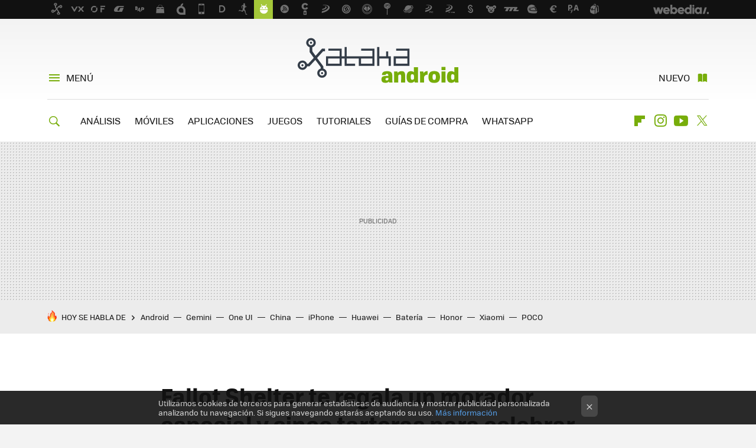

--- FILE ---
content_type: text/html; charset=UTF-8
request_url: https://www.xatakandroid.com/juegos-android/fallot-shelter-te-regala-un-morador-especial-y-cinco-tarteras-para-celebrar-el-ultimo-dlc-de-fallout-4
body_size: 29445
content:
<!DOCTYPE html>
<html lang="es">
<head>
  <script>
 var country = 'US';
 var isSpainOrLatamUser = true;
 var WSLUser = null;
 var WSLUserIsXtraSubscribed = false;
 (function() {
  try {
   var cookieName = "weblogssl_user";
   var cookies = document.cookie.split(";");
   for (var i = 0; i < cookies.length; i++) {
    var fragments = /^\s*([^=]+)=(.+?)\s*$/.exec(cookies[i]);
    if (fragments[1] === cookieName) {
     var cookie = decodeURIComponent(decodeURIComponent(fragments[2]));
     WSLUser = JSON.parse(cookie).user;
     WSLUserIsXtraSubscribed = 'object' === typeof WSLUser && 1 === WSLUser.xtraSubscribed;
     break;
    }
   }
  } catch (e) {}
 })();
</script>
  <title>Fallot Shelter te regala un morador especial y cinco tarteras para celebrar el último DLC de Fallout 4</title>
<script>
 window.WSL2 = window.WSL2 || {};
 WSL2.config = WSL2.config || {};
 WSL2.config.title = "Fallot Shelter te regala un morador especial y cinco tarteras para celebrar el último DLC de Fallout 4";
</script>
 <meta charset="UTF-8">
<meta name="viewport" content="width=device-width, initial-scale=1.0">
 <meta name="description" content="Fallout Harbor es un nuevo paquete de contenido descargable (DLC) para Fallout 4 que estará disponible muy pronto para PC, Xbox y PS4, pero aunque no hayas...">
 <script>WSL2.config.metaDescription = "Fallout Harbor es un nuevo paquete de contenido descargable (DLC) para Fallout 4 que estará disponible muy pronto para PC, Xbox y PS4, pero aunque no hayas..."</script>
  <meta name="news_keywords" content="Juegos de estrategia, Juegos Android">
   <meta name="robots" content="max-image-preview:large">
<meta property="fb:admins" content="100000716994885">
<meta property="fb:pages" content="196404757037207">
<meta property="fb:app_id" content="195946050422925">
<meta name="application-name" content="Xataka Android">
<meta name="msapplication-tooltip" content="Android: Todo sobre el Sistema Operativo móvil de Google en Xataka Android">
<meta name="msapplication-starturl" content="https://www.xatakandroid.com">
<meta name="mobile-web-app-capable" content="yes">
                 <meta property="og:image" content="https://i.blogs.es/826b6f/longfellow/840_560.jpg">
       <meta property="og:image:width" content="840">
   <meta property="og:image:height" content="560">
    <meta property="og:title" content="Fallot Shelter te regala un morador especial y cinco tarteras para celebrar el último DLC de Fallout 4">
  <meta property="og:description" content="Fallout Harbor es un nuevo paquete de contenido descargable (DLC) para Fallout 4 que estará disponible muy pronto para PC, Xbox y PS4, pero aunque no hayas...">
  <meta property="og:url" content="https://www.xatakandroid.com/juegos-android/fallot-shelter-te-regala-un-morador-especial-y-cinco-tarteras-para-celebrar-el-ultimo-dlc-de-fallout-4">
  <meta property="og:type" content="article">
  <meta property="og:updated_time" content="2016-05-13T06:33:16Z">
    <meta name="DC.Creator" content="Iván Ramírez">
  <meta name="DC.Date" content="2016-05-13">
  <meta name="DC.date.issued" content="2016-05-13T06:33:16Z">
  <meta name="DC.Source" content="Xataka Android">
  <meta property="article:modified_time" content="2016-05-13T06:33:16Z">
  <meta property="article:published_time" content="2016-05-13T05:00:29Z">
  <meta property="article:section" content="juegos-android">
         <meta property="article:tag" content="Juegos de estrategia">
             <meta name="twitter:card" content="summary_large_image"><meta name="twitter:image" content="https://i.blogs.es/826b6f/longfellow/1366_521.jpg"><meta name="twitter:site" content="@xatakandroid"><meta name="twitter:title" content="Fallot Shelter te regala un morador especial y cinco tarteras para celebrar el último DLC de Fallout 4"><meta name="twitter:description" content="Fallout Harbor es un nuevo paquete de contenido descargable (DLC) para Fallout 4 que estará disponible muy pronto para PC, Xbox y PS4, pero aunque no hayas..."><meta name="twitter:creator" content="@ivan_r">         <script>
  window.dataLayer = [{"site":"XTA","siteSection":"postpage","vertical":"Technology","amp":"no","postId":134547,"postUrl":"https:\/\/www.xatakandroid.com\/juegos-android\/fallot-shelter-te-regala-un-morador-especial-y-cinco-tarteras-para-celebrar-el-ultimo-dlc-de-fallout-4","publishedDate":"2016-05-13","modifiedDate":"2016-05-13T06:33","categories":["juegos-android"],"tags":["juegos-de-estrategia"],"videoContent":false,"partner":false,"blockLength":5,"author":"iv\u00e1n ram\u00edrez","postType":"normal","linksToEcommerce":"none","ecomPostExpiration":"perish","mainCategory":"juegos-android","postExpiration":null,"wordCount":217}];
 window.dataLayer[0].visitor_country = country;
 </script>
<script async src="https://www.googletagmanager.com/gtag/js?id=G-L3X96ZX03D"></script>
<script>
 window.dataLayer = window.dataLayer || [];
 window.WSL2 = window.WSL2 || {};
 window.WSL2.pageViewParams = {"site":"XTA","site_section":"postpage","vertical":"Technology","amp":"no","visitor_country":"US","content_id":134547,"post_url":"https:\/\/www.xatakandroid.com\/juegos-android\/fallot-shelter-te-regala-un-morador-especial-y-cinco-tarteras-para-celebrar-el-ultimo-dlc-de-fallout-4","content_publication_date":"2016-05-13","modified_date":"2016-05-13T06:33","page_category":"juegos-android","content_tags":"juegos-de-estrategia","has_video_content":false,"global_branded":false,"block_length":5,"content_author_id":"iv\u00e1n ram\u00edrez","post_type":"normal","links_to_ecommerce":"none","ecompost_expiration":"perish","mainCategory":"juegos-android","post_expiration":null,"word_count":217};
 function gtag(){dataLayer.push(arguments);}
 gtag('js', new Date());
 gtag('config', 'G-L3X96ZX03D', { send_page_view: false });
  gtag('event', 'page_view', {"site":"XTA","site_section":"postpage","vertical":"Technology","amp":"no","visitor_country":"US","content_id":134547,"post_url":"https:\/\/www.xatakandroid.com\/juegos-android\/fallot-shelter-te-regala-un-morador-especial-y-cinco-tarteras-para-celebrar-el-ultimo-dlc-de-fallout-4","content_publication_date":"2016-05-13","modified_date":"2016-05-13T06:33","page_category":"juegos-android","content_tags":"juegos-de-estrategia","has_video_content":false,"global_branded":false,"block_length":5,"content_author_id":"iv\u00e1n ram\u00edrez","post_type":"normal","links_to_ecommerce":"none","ecompost_expiration":"perish","mainCategory":"juegos-android","post_expiration":null,"word_count":217});
</script>
 <script>
 window.WSL2 = window.WSL2 || {};
 WSL2.config = WSL2.config || {};
 WSL2.config.enableDidomiOverlay = 0;
</script>

                       




  
  




<script type="application/ld+json">
 {"@context":"https:\/\/schema.org","@type":"Article","mainEntityOfPage":"https:\/\/www.xatakandroid.com\/juegos-android\/fallot-shelter-te-regala-un-morador-especial-y-cinco-tarteras-para-celebrar-el-ultimo-dlc-de-fallout-4","name":"Fallot Shelter te regala un morador especial y cinco tarteras para celebrar el último DLC de Fallout 4","headline":"Fallot Shelter te regala un morador especial y cinco tarteras para celebrar el último DLC de Fallout 4","articlebody":"Fallout Harbor es un nuevo paquete de contenido descargable (DLC) para Fallout 4 que estará disponible muy pronto para PC, Xbox y PS4, pero aunque no hayas jugado nunca a Fallout 4 también te puedes celebrar su salida desde tu móvil en Fallout Shelter. Como regalo especial por este evento, todos los jugadores de Fallout Shelter en Android (y créeme, los jugadores de Apple no están muy contentos al respecto) recibirán tanto al morador Old Longfellow como cinco tarteras. Comprar cinco tarteras desde el juego tiene normalmente un precio de 4,31 euros. Para conseguir estos regalos lo único que tienes que hacer es abrir el juego. En mis pruebas, no recibí nada la primera vez, así que ten paciencia y síguelo intentando hasta que recibas el aviso en la pantalla. Recuerda que esta es una oferta limitada, así que no esperes demasiado o te lo puedes perder. El morador Old Longfellow, que aparecerá en el DLC de Fallout 4, tiene unas estadísticas SPECIAL de fuerza 5 + 2, percepción 7, resistencia 8 + 2, carisma 4 + 2, inteligencia 6, agilidad 3 y suerte 7 + 2, en caso de que te estés preguntando si merece la pena vivir en tu refugio. Vía | Android Central En Xataka Android | Fallout Shelter se actualiza con desguace, ropa de civiles y más personalización","datePublished":"2016-05-13T05:00:29Z","dateModified":"2016-05-13T06:33:16Z","description":"Fallout Harbor es un nuevo paquete de contenido descargable (DLC) para Fallout 4 que estará disponible muy pronto para PC, Xbox y PS4, pero aunque no hayas...","publisher":{"@type":"Organization","name":"Xataka Android","url":"https:\/\/www.xatakandroid.com","sameAs":["https:\/\/x.com\/xatakandroid","https:\/\/www.facebook.com\/XatakaAndroid","https:\/\/www.youtube.com\/user\/XatakaTv","https:\/\/instagram.com\/xataka"],"logo":{"@type":"ImageObject","url":"https:\/\/img.weblogssl.com\/css\/xatakandroid\/p\/amp\/images\/logo.png?v=1768905946","width":600,"height":60},"Parentorganization":"Webedia"},"image":{"@type":"ImageObject","url":"https:\/\/i.blogs.es\/826b6f\/longfellow\/1200_630.jpg","width":1200,"height":630},"author":[{"@type":"Person","name":"Iván Ramírez","url":"https:\/\/www.xatakandroid.com\/autor\/ivan-ramirez","sameAs":["https:\/\/twitter.com\/ivan_r"]}],"url":"https:\/\/www.xatakandroid.com\/juegos-android\/fallot-shelter-te-regala-un-morador-especial-y-cinco-tarteras-para-celebrar-el-ultimo-dlc-de-fallout-4","thumbnailUrl":"https:\/\/i.blogs.es\/826b6f\/longfellow\/1200_630.jpg","articleSection":"Juegos Android","creator":"Iván Ramírez","keywords":"Juegos de estrategia, Juegos Android"}
</script>
   <link rel="preconnect" href="https://i.blogs.es">
<link rel="shortcut icon" href="https://img.weblogssl.com/css/xatakandroid/p/common/favicon.ico" type="image/ico">
<link rel="apple-touch-icon" href="https://img.weblogssl.com/css/xatakandroid/p/common/apple-touch-icon.png">
<link rel="apple-touch-icon-precomposed" sizes="144x144" href="https://img.weblogssl.com/css/xatakandroid/p/common/apple-touch-icon-144-precomposed.png">
<link rel="apple-touch-icon-precomposed" sizes="114x114" href="https://img.weblogssl.com/css/xatakandroid/p/common/apple-touch-icon-114-precomposed.png">
<link rel="apple-touch-icon-precomposed" sizes="72x72" href="https://img.weblogssl.com/css/xatakandroid/p/common/apple-touch-icon-72-precomposed.png">
<link rel="apple-touch-icon-precomposed" href="https://img.weblogssl.com/css/xatakandroid/p/common/apple-touch-icon-57-precomposed.png">
 <link rel="preconnect" href="https://static.criteo.net/" crossorigin>
 <link rel="dns-prefetch" href="https://static.criteo.net/">
 <link rel="preconnect" href="https://ib.adnxs.com/" crossorigin>
 <link rel="dns-prefetch" href="https://ib.adnxs.com/">
 <link rel="preconnect" href="https://bidder.criteo.com/" crossorigin>
 <link rel="dns-prefetch" href="https://bidder.criteo.com/">
       <link rel="preload" as="image" fetchpriority="high" type="image/webp" href="https://i.blogs.es/826b6f/longfellow/450_1000.webp" media="(max-width: 450px)">
  <link rel="preload" as="image" fetchpriority="high" type="image/webp" href="https://i.blogs.es/826b6f/longfellow/650_1200.webp" media="(min-width: 451px) and (max-width: 650px)">
  <link rel="preload" as="image" fetchpriority="high" type="image/webp" href="https://i.blogs.es/826b6f/longfellow/1366_2000.webp" media="(min-width: 651px)">
  <link rel="preload" as="style" href="https://img.weblogssl.com/css/xatakandroid/p/xataka-d/main.css?v=1768905946">
   <link rel="alternate" type="application/rss+xml" title="Xatakandroid - todas las noticias" href="/index.xml">
   <link rel="image_src" href="https://i.blogs.es/826b6f/longfellow/75_75.jpg">
      <link rel="canonical" href="https://www.xatakandroid.com/juegos-android/fallot-shelter-te-regala-un-morador-especial-y-cinco-tarteras-para-celebrar-el-ultimo-dlc-de-fallout-4">
   
    <link rel="preload" href="https://img.weblogssl.com/g/r/fonts/tofino_regular-webfont.woff2" as="font" type="font/woff2" crossorigin="anonymous">
  <link rel="preload stylesheet" href="https://fonts.googleapis.com/css2?family=IBM+Plex+Serif:ital,wght@0,400;0,700;1,400;1,700&amp;display=swap" as="style" type="text/css" crossorigin="anonymous">
   <link rel="amphtml" href="https://www.xatakandroid.com/juegos-android/fallot-shelter-te-regala-un-morador-especial-y-cinco-tarteras-para-celebrar-el-ultimo-dlc-de-fallout-4/amp" >
  <link rel="stylesheet" type="text/css" href="https://img.weblogssl.com/css/xatakandroid/p/xataka-d/main.css?v=1768905946">
 
     </head>
<body class="js-desktop m-cms prod js-body  ">
            <script >
     var cs_ucfr = "0";
   var _comscore = _comscore || [];
   var configs = {c1: "2", c2: "6035191", cs_ucfr: cs_ucfr};
   var keyword = keyword || '';
   if(keyword) {
    configs.options = {url_append: "comscorekw=" + keyword};
   }
   _comscore.push(configs);
   var s = document.createElement("script"), el = document.getElementsByTagName("script")[0];
   s.async = true;
   s.src = "https://sb.scorecardresearch.com/cs/6035191/beacon.js";
   el.parentNode.insertBefore(s, el);
   </script>

<script>
 dataLayer.push({
  contentGroup1: "post",
  contentGroup2: "iván ramírez",
  contentGroup3: "juegos-android",
  contentGroup4: "normal",
  contentGroup5: "160513",
 });
</script>
 <script>let viewsOnHost = +sessionStorage.getItem("upv") || 0;
viewsOnHost += 1;
sessionStorage.setItem("upv", viewsOnHost);

let sessionsOnHost = +localStorage.getItem("sessionsOnHost") || 0;
if (viewsOnHost === 1) {
  sessionsOnHost += 1;
}
localStorage.setItem("sessionsOnHost", sessionsOnHost);
</script>
  <div id="publicidad"></div>
  <script>
    function hash(string) {
      const utf8 = new TextEncoder().encode(string);
      return crypto.subtle.digest('SHA-256', utf8).then((hashBuffer) => {
        const hashArray = Array.from(new Uint8Array(hashBuffer));
        return hashArray.map((bytes) => bytes.toString(16).padStart(2, '0')).join('');
      });
    }

    const populateHashedEmail = () => {
      const loggedin = WSL2.User.isUserLoggedIn();
      if (loggedin) {
        const userEmail = WSL2.User.getUserEmail();
        hash(userEmail).then((hashedEmail) => {
          jad.config.publisher.hashedId = { sha256email: hashedEmail };
        });
      }
    }

    WSL2.config.enablePerformanceImprovements = "0";
    window.hasAdblocker = getComputedStyle(document.querySelector('#publicidad')).display === 'none';
                                                                      WSL2.config.dynamicIU = "/1018282/XatakaAndroid/postpage";
        window.jad = window.jad || {};
    jad.cmd = jad.cmd || [];
    let swrap = document.createElement("script");
    if ('1' === WSL2.config.enablePerformanceImprovements) {
      swrap.defer = true;
    }
    else {
      swrap.async = true;
    }

    const jadTargetingData = {"site":"XTA","siteSection":"postpage","vertical":"Technology","amp":"no","visitor_country":"US","postId":134547,"postUrl":"https:\/\/www.xatakandroid.com\/juegos-android\/fallot-shelter-te-regala-un-morador-especial-y-cinco-tarteras-para-celebrar-el-ultimo-dlc-de-fallout-4","publishedDate":"2016-05-13","modifiedDate":"2016-05-13T06:33","categories":["juegos-android"],"tags":["juegos-de-estrategia"],"videoContent":false,"partner":false,"blockLength":5,"author":"iv\u00e1n ram\u00edrez","postType":"normal","linksToEcommerce":"none","ecomPostExpiration":"perish","mainCategory":"juegos-android","postExpiration":null,"wordCount":217};
          {
      const postCreationDate = 1463115629
      const currentDate = new Date();
      const currentTimestamp = currentDate.getTime();
      const postTimeStamp = new Date(postCreationDate*1000).getTime();
      const sixDaysMilliseconds = 6 * 60 * 24 * 60 * 1000;
      jadTargetingData["recency"] = currentTimestamp - postTimeStamp > sixDaysMilliseconds ? 'old' : 'new';
      const currentHour = (currentDate.getUTCHours() + 2) % 24;
      jadTargetingData["hour"] = String(currentHour).length == 1 ? '0' + currentHour : currentHour;
      }
        jadTargetingData["upv"] = sessionStorage.getItem("upv") || 1;

    swrap.src = "https://cdn.lib.getjad.io/library/1018282/XatakaAndroid";
    swrap.setAttribute("importance", "high");
    let g = document.getElementsByTagName("head")[0];
    const europeanCountriesCode = [
      'AD', 'AL', 'AT', 'AX', 'BA', 'BE', 'BG', 'BY', 'CH', 'CY', 'CZ', 'DE', 'DK',
      'EE', 'ES', 'FI', 'FO', 'FR', 'GB', 'GG', 'GI', 'GR', 'HR', 'HU', 'IE', 'IM',
      'IS', 'IT', 'JE', 'LI', 'LT', 'LU', 'LV', 'MC', 'MD', 'ME', 'MK', 'MT', 'NL',
      'NO', 'PL', 'PT', 'RO', 'RS', 'RU', 'SE', 'SI', 'SJ', 'SK', 'SM', 'UA', 'VA'
    ];
    window.WSL2 = window.WSL2 || {};
    window.WSL2.isEuropeanVisitor = europeanCountriesCode.includes(window.country);
    const enableCmpChanges = "1";
    let cmpObject = {
      includeCmp: window.WSL2.isEuropeanVisitor ? false : true,
      name: window.WSL2.isEuropeanVisitor ? 'didomi' : 'none'
    }
    if (window.WSL2.isEuropeanVisitor && "1" == enableCmpChanges) {
      cmpObject = {
        ...cmpObject,
        "siteId": "7bd10a97-724f-47b3-8e9f-867f0dea61c8",
        "noticeId": "UzQUkAxA",
        "paywall": {
          "version": 1,
          "clientId": "AeAcL5krxDiL6T0cdEbtuhszhm0bBH9S0aQeZwvgDyr0roxQA6EJoZBra8LsS0RstogsYj54y_SWXQim",
          "planId": "P-8MM406074D612660XMWG2FNQ",
          "tosUrl": "https://weblogs.webedia.es/condiciones-uso.html",
          "touUrl": "https://weblogs.webedia.es/condiciones-uso.html",
          "privacyUrl": "https://weblogs.webedia.es/cookies.html" ,
          "language":  "es"
        }
      }
    }
    g.parentNode.insertBefore(swrap, g);
    jad.cmd.push(function() {
      jad.public.setConfig({
        page: "/1018282/XatakaAndroid/postpage", 
                  pagePositions: [
                         'top',
             'cen1',
             'cen2',
             'footer',
             'oop',
             'cintillo',
             '1',
             '2',
             'large-sticky',
   
          ],
          elementsMapping:                                                                                              
                                                                         
 {"top":"div-gpt-top","cen1":"div-gpt-cen","cen2":"div-gpt-cen2","footer":"div-gpt-bot2","oop":"div-gpt-int","cintillo":"div-gpt-int2","1":"div-gpt-lat","2":"div-gpt-lat2","large-sticky":"div-gpt-bot3"}
,
          targetingOnPosition: {
                      "top": {
     'fold': ['atf']
    },
               "cen1": {
     'fold': ['btf']
    },
               "cen2": {
     'fold': ['btf']
    },
               "footer": {
     'fold': ['btf']
    },
               "oop": {
     'fold': ['mtf']
    },
               "cintillo": {
     'fold': ['mtf']
    },
               "1": {
     'fold': ['atf']
    },
               "inread1": {
     'fold': ['mtf']
    },
               "2": {
     'fold': ['mtf'],
     'lastp': ['yes']
    },
               "3": {
     'fold': ['mtf']
    },
               "4": {
     'fold': ['mtf']
    },
               "5": {
     'fold': ['mtf']
    },
               "6": {
     'fold': ['mtf']
    },
               "7": {
     'fold': ['mtf']
    },
               "8": {
     'fold': ['mtf']
    },
               "large-sticky": {
     'fold': ['atf']
    },
      
          },
                targeting: jadTargetingData,
        interstitialOnFirstPageEnabled: false,
        cmp: cmpObject,
        wemass: {
          targeting: {
            page: {
              type: jadTargetingData.siteSection ?? "",
              content: {
                categories: jadTargetingData.categories ?? [""],
              },
              article: {
                id: jadTargetingData.postId ?? "",
                title: WSL2.config.title ?? "",
                description: WSL2.config.metaDescription ?? "",
                topics: jadTargetingData.tags ?? [""],
                authors: jadTargetingData.author ? jadTargetingData.author.split(',') : [""],
                modifiedAt: jadTargetingData.modifiedDate ? new Date(jadTargetingData.modifiedDate).toISOString() : "",
                publishedAt: jadTargetingData.publishedDate ? new Date(jadTargetingData.modifiedDate).toISOString() : "",
                premium: false,
                wordCount: jadTargetingData.wordCount ?? null,
                paragraphCount: jadTargetingData.blockLength ?? "",
                section: jadTargetingData.mainCategory ?? "",
                subsection: "",
              },
              user: {
                type: "",
                age: null,
                gender: "",
              },
            },
          },
        },
      });

      jad.public.loadPositions();
      jad.public.displayPositions();
    });
    if (!window.hasAdblocker) {
      window.addEventListener('load', () => {
        populateHashedEmail();
        WSL2.Events.on('loginSuccess', populateHashedEmail);
        WSL2.Events.on('onLogOut', () => {
          jad.config.publisher.hashedId = {};
        });
      });
    }
  </script>
<div class="customize-me">
 <div class="head-content-favs">
     <div class="head-container head-container-with-ad head-container-with-corner m-favicons-compact m-head-masthead">
 <div class="head head-with-ad is-init">
     <div class="head-favicons-container">
 <nav class="head-favicons">
  <div class="head-favicons-index head-webedia-logo">
   <a id="favicons-toggle" href="https://www.webedia.es/" data-target="#head-favicons"><abbr title="Webedia">Webedia</abbr></a>
  </div>
 </nav>
</div>    <div class="masthead-site-lead ">
 <div class="masthead-container">
  <div class="masthead-logo">
   <div class="masthead-logo-brand">
    <a href="/" class="masthead-brand">Xataka Android</a>
   </div>
     </div>
       <nav class="masthead-actions">
    <ul class="masthead-actions-list">
     <li class="masthead-actions-list-item"><a href="#sections" class="masthead-actions-menu m-v1 js-toggle" data-searchbox="#search-field-1">Menú</a></li>
     <li class="masthead-actions-list-item"><a href="#headlines" class="masthead-actions-nuevo m-v1 js-toggle">Nuevo</a></li>
    </ul>
   </nav>
      </div>
</div>
     <div class="masthead-site-nav-container js-nano-container" id="showSwipecard">
 <nav class="masthead-site-nav">
     <a class="masthead-nav-search js-toggle" data-searchbox="#search-field-2" href="#search"></a>
    <ul class="masthead-nav-topics">
            <li class="masthead-nav-topics-item">
   <a class="masthead-nav-topics-anchor analisis" href="https://www.xatakandroid.com/categoria/analisis">
    ANÁLISIS
    <span></span>
   </a>
  </li>
    <li class="masthead-nav-topics-item">
   <a class="masthead-nav-topics-anchor moviles" href="https://www.xatakandroid.com/categoria/moviles-android">
    MÓVILES
    <span></span>
   </a>
  </li>
    <li class="masthead-nav-topics-item">
   <a class="masthead-nav-topics-anchor aplicaciones" href="https://www.xatakandroid.com/categoria/aplicaciones-android">
    APLICACIONES
    <span></span>
   </a>
  </li>
    <li class="masthead-nav-topics-item">
   <a class="masthead-nav-topics-anchor juegos" href="https://www.xatakandroid.com/categoria/juegos-android">
    JUEGOS
    <span></span>
   </a>
  </li>
    <li class="masthead-nav-topics-item">
   <a class="masthead-nav-topics-anchor tutoriales" href="https://www.xatakandroid.com/categoria/tutoriales">
    TUTORIALES
    <span></span>
   </a>
  </li>
    <li class="masthead-nav-topics-item">
   <a class="masthead-nav-topics-anchor guias-de-compra" href="https://www.xatakandroid.com/categoria/guias-de-compra">
    GUÍAS DE COMPRA
    <span></span>
   </a>
  </li>
    <li class="masthead-nav-topics-item">
   <a class="masthead-nav-topics-anchor whatsapp" href="https://www.xatakandroid.com/guia-completa/whatsapp-guia-uso-funciones-trucos-consejos">
    WHATSAPP
    <span></span>
   </a>
  </li>
      </ul>
  <ul class="masthead-nav-social">
        <li class="masthead-nav-social-item"><a href="https://flipboard.com/@xatakandroid" class="masthead-nav-social-anchor masthead-social-flipboard" rel="nofollow">Flipboard</a></li>

 
         <li class="masthead-nav-social-item"><a href="https://instagram.com/xataka" class="masthead-nav-social-anchor masthead-social-instagram" rel="nofollow">Instagram</a></li>

 
        <li class="masthead-nav-social-item"><a href="https://www.youtube.com/user/XatakaTv?sub_confirmation=1" class="masthead-nav-social-anchor masthead-social-youtube" rel="nofollow">Youtube</a></li>

 
         <li class="masthead-nav-social-item"><a href="https://twitter.com/xatakandroid" class="masthead-nav-social-anchor masthead-social-x" rel="nofollow">Twitter</a></li>

 
 </ul>
        </nav>
</div>
   </div>
</div>

    <div class="ad ad-top">
  <div class="ad-box" id="div-gpt-top">
     </div>
   </div>
   
    <div class="page-container ">
         <div class="section-deeplinking-container m-deeplinking-news m-deeplinking-post o-deeplinking-section">
  <div class="section-deeplinking o-deeplinking-section_wrapper">
       <div class="section-deeplinking-wrap">
     <span class="section-deeplinking-header">HOY SE HABLA DE</span>
     <ul id="js-deeplinking-news-nav-links" class="section-deeplinking-list">
             <li class="section-deeplinking-item"><a href="https://www.xatakamovil.com/tutoriales/como-escanear-codigo-qr-foto-captura-pantalla-movil-android" class="section-deeplinking-anchor">Android</a></li>
             <li class="section-deeplinking-item"><a href="https://www.xatakamovil.com/territorio-samsung/estrenas-uno-estos-galaxy-tienes-6-meses-ia-avanzada-google-totalmente-gratis" class="section-deeplinking-anchor">Gemini</a></li>
             <li class="section-deeplinking-item"><a href="https://www.xatakamovil.com/territorio-samsung/samsung-tv-plus-para-moviles-se-adelanta-a-one-ui-8-5-samsung-le-ha-dado-lavado-cara-para-mejorar-su-usabilidad" class="section-deeplinking-anchor">One UI</a></li>
             <li class="section-deeplinking-item"><a href="https://www.xataka.com/energia/dia-que-central-nuclear-dejo-producir-luz-para-convertirse-mayor-caldera-industrial-mundo" class="section-deeplinking-anchor">China</a></li>
             <li class="section-deeplinking-item"><a href="https://www.xatakamovil.com/mercado/iphone-18-ia-tienen-problema-que-pasa-desapercibido-hay-escasez-mundial-material-que-sujeta-sus-chips" class="section-deeplinking-anchor">iPhone</a></li>
             <li class="section-deeplinking-item"><a href="https://www.xataka.com/automovil/toyota-estaba-obsesionada-crear-su-mejor-berlina-electrica-asi-que-acabo-pidiendole-ayuda-a-huawei" class="section-deeplinking-anchor">Huawei</a></li>
             <li class="section-deeplinking-item"><a href="https://www.xataka.com/seleccion/cuesta-99-euros-aliexpress-este-movil-xiaomi-tiene-pantalla-grande-buena-camara-bateria-7-000-mah" class="section-deeplinking-anchor">Batería</a></li>
             <li class="section-deeplinking-item"><a href="https://www.xataka.com/seleccion/honor-magic-v5-baja-mucho-precio-hay-viene-acompanado-dos-regalazos" class="section-deeplinking-anchor">Honor</a></li>
             <li class="section-deeplinking-item"><a href="https://www.xataka.com/seleccion/nuevo-xiaomi-unas-gafas-inteligentes-que-se-pueden-comprar-espana" class="section-deeplinking-anchor">Xiaomi</a></li>
             <li class="section-deeplinking-item"><a href="https://www.xataka.com/seleccion/bajada-historica-precio-poco-f8-ultra-doble-descuento-aliexpress-envio-espana" class="section-deeplinking-anchor">POCO</a></li>
           </ul>
     <div id="js-deeplinking-news-nav-btn" class="section-deeplinking-btn" style="display:none"></div>
    </div>
     </div>
 </div>

         <div class="content-container">
    <main>
     <article class="article article-normal">
       <header class="post-normal-header">
                 <div class="post-title-container">
  <h1 class="post-title">
     Fallot Shelter te regala un morador especial y cinco tarteras para celebrar el último DLC de Fallout 4    </h1>
</div>
                                     <div class="post-asset-main">
            <div class="article-asset-big article-asset-image js-post-images-container">
                  <div class="asset-content">
  <picture>
   <source media="(min-width: 1025px)" srcset="https://i.blogs.es/826b6f/longfellow/1366_2000.webp">
   <source media="(min-width: 651px)" srcset="https://i.blogs.es/826b6f/longfellow/1024_2000.webp">
   <source media="(min-width: 451px)" srcset="https://i.blogs.es/826b6f/longfellow/650_1200.webp">
   <img alt="Fallot Shelter te regala un morador especial y cinco tarteras para celebrar el último DLC de Fallout 4 " src="https://i.blogs.es/826b6f/longfellow/450_1000.webp" decoding="sync" loading="eager" fetchpriority="high" width="1200" height="650">
  </picture>
 </div>
             </div>
            </div>
                <div class="post-comments-shortcut">
                            <a title="2 comentarios" href="#comments" class="post-comments js-smooth-scroll">2 comentarios</a>
              
               <a href="#" onclick="window.open('https://www.facebook.com/sharer/sharer.php?u=https://www.xatakandroid.com/juegos-android/fallot-shelter-te-regala-un-morador-especial-y-cinco-tarteras-para-celebrar-el-ultimo-dlc-de-fallout-4%3Futm_source%3Dfacebook%26utm_medium%3Dsocial%26utm_campaign%3Dbotoneraweb', '', 'menubar=no,toolbar=no,resizable=yes,scrollbars=yes,height=600,width=600'); return false;" class="btn-facebook js-btn-facebook" data-postname="fallot-shelter-te-regala-un-morador-especial-y-cinco-tarteras-para-celebrar-el-ultimo-dlc-de-fallout-4">Facebook</a>
 <a href="https://twitter.com/intent/tweet?url=https://www.xatakandroid.com/p/134547%3Futm_source%3Dtwitter%26utm_medium%3Dsocial%26utm_campaign%3Dbotoneraweb&text=Fallot%20Shelter%20te%20regala%20un%20morador%20especial%20y%20cinco%20tarteras%20para%20celebrar%20el%20%C3%BAltimo%20DLC%20de%20Fallout%204%20&via=xatakandroid" class="btn-x js-btn-twitter" data-postname="fallot-shelter-te-regala-un-morador-especial-y-cinco-tarteras-para-celebrar-el-ultimo-dlc-de-fallout-4">Twitter</a>
<a href="https://share.flipboard.com/bookmarklet/popout?v=2&title=Fallot%20Shelter%20te%20regala%20un%20morador%20especial%20y%20cinco%20tarteras%20para%20celebrar%20el%20%C3%BAltimo%20DLC%20de%20Fallout%204%20&url=https%3A%2F%2Fwww.xatakandroid.com%2Fjuegos-android%2Ffallot-shelter-te-regala-un-morador-especial-y-cinco-tarteras-para-celebrar-el-ultimo-dlc-de-fallout-4%3Futm_source%3Dflipboard%26utm_medium%3Dsocial%26utm_campaign%3Dbotoneraweb" class="btn-flipboard js-flipboard-share-button js-flipboard-share-event" data-postname="fallot-shelter-te-regala-un-morador-especial-y-cinco-tarteras-para-celebrar-el-ultimo-dlc-de-fallout-4">Flipboard</a>
<a href="mailto:?subject=Fallot%20Shelter%20te%20regala%20un%20morador%20especial%20y%20cinco%20tarteras%20para%20celebrar%20el%20%C3%BAltimo%20DLC%20de%20Fallout%204%20&body=https://www.xatakandroid.com/juegos-android/fallot-shelter-te-regala-un-morador-especial-y-cinco-tarteras-para-celebrar-el-ultimo-dlc-de-fallout-4%3Futm_source%3Demailsharing%26utm_medium%3Demail%26utm_content%3DPOST%26utm_campaign%3Dbotoneraweb%26utm_term%3DCLICK%2BON%2BTITLE" class="btn-email js-btn-email" data-postname="fallot-shelter-te-regala-un-morador-especial-y-cinco-tarteras-para-celebrar-el-ultimo-dlc-de-fallout-4">E-mail</a>
 <span class="js-whatsapp"></span>
 <script>
   document.addEventListener('DOMContentLoaded', () => {
     const userAgent = navigator.userAgent.toLowerCase();
     if (userAgent.indexOf('ipod') < 0) {
       if (userAgent.indexOf('android') >= 0 || userAgent.indexOf('iphone') >= 0) {
         const length = document.getElementsByClassName('js-whatsapp').length;
         for (let i = 0; i < length; i++) {
           document.getElementsByClassName('js-whatsapp')[i].innerHTML = `<a class='btn-whatsapp js-btn-whatsapp' data-postname="fallot-shelter-te-regala-un-morador-especial-y-cinco-tarteras-para-celebrar-el-ultimo-dlc-de-fallout-4" href="whatsapp://send?text=Fallot Shelter te regala un morador especial y cinco tarteras para celebrar el último DLC de Fallout 4   https://www.xatakandroid.com/juegos-android/fallot-shelter-te-regala-un-morador-especial-y-cinco-tarteras-para-celebrar-el-ultimo-dlc-de-fallout-4%3Futm_source%3Dwhatsapp%26utm_medium%3Dsocial%26utm_campaign%3Dbotoneramobile">Whatsapp</a>`;
         }
       }
     }
   }, {once:true});
 </script>
        </div>
       </header>
      <div class="article-content-wrapper">
       <div class="article-content-inner">
                  <div class="article-metadata-container">
 <div class="article-meta-row">
 <div class="article-time">
   <time
   class="article-date"
   datetime="2016-05-13T05:00:29Z"
   data-format="D MMMM YYYY"
   data-post-modified-time="2016-05-13T06:33:16Z"
   data-post-modified-format="D MMMM YYYY, HH:mm"
   data-post-reindexed-original-time=""
  >
   2016-05-13T06:33:16Z
  </time>
  <span id="is-editor"></span>
</div>
   </div>
</div>
<div class="p-a-cr m-pa-single  js-authors-container">
 <div class="p-a-wrap js-wrap">
     <div class="p-a-avtr">
       <img src="https://i.blogs.es/fbeba6/blob/150_150.jpeg" alt="ivan-ramirez" class="author-avatar">
    </div>
    <div class="p-a-info">
           <div class="au-card-relative js-relative">
      <div class="p-a-chip js-author  p-ab-is-hidden
" data-id="author-115-creator" role="button" tabindex="0">
  <p><span>Iván Ramírez</span></p>
  <span class="p-a-ui"></span> </div>
                </div>
          <span class="p-a-job">Editor Senior</span>     </div>
 </div>
 </div>
 <div class="p-a-card-popover">
         <div class="p-a-card js-author-info  p-ab-is-hidden
" id="author-115-creator" >
 <div class="p-a-cwrap">
  <div class="p-a-avtr">
         <img src="https://i.blogs.es/fbeba6/blob/150_150.jpeg" alt="ivan-ramirez" class="a-c-img">
       </div>
  <div class="p-a-pi">
         <span class="ic-close js-close" role="button" tabindex="0"></span>
        <p class="p-a-cn">Iván Ramírez</p>
   <small class="p-a-cj">Editor Senior</small>
  </div>
 </div>
 <div class="p-a-c">
       <div class="p-a-sp">
        <a href="https://twitter.com/ivan_r" class="icon-x">twitter</a>       </div>
    <a class="p-a-pl" href="/autor/ivan-ramirez" >5682 publicaciones de Iván Ramírez</a>
 </div>
</div>
          </div>
                        <div class="article-content">
          <div class="blob js-post-images-container">
<p>Fallout Harbor es un nuevo paquete de contenido descargable (DLC) para Fallout 4 que estará disponible muy pronto para PC, Xbox y PS4, pero aunque no hayas jugado nunca a Fallout 4 también te puedes celebrar su salida desde tu móvil en Fallout Shelter.</p>
<!-- BREAK 1 --> <div class="ad ad-lat">
  <div class="ad-box" id="div-gpt-lat">
     </div>
   </div>

<p>Como regalo especial por este evento, todos los jugadores de Fallout Shelter en Android (y créeme, los jugadores de Apple no están muy contentos al respecto) recibirán tanto al <strong>morador Old Longfellow</strong> como <strong>cinco tarteras</strong>. Comprar cinco tarteras desde el juego tiene normalmente un precio de 4,31 euros.</p>
<!-- BREAK 2 --><!--more--><p>Para conseguir estos regalos lo único que tienes que hacer es <strong>abrir el juego</strong>. En mis pruebas, no recibí nada la primera vez, así que ten paciencia y síguelo intentando hasta que recibas el aviso en la pantalla. Recuerda que esta es una <strong>oferta limitada</strong>, así que no esperes demasiado o te lo puedes perder.</p>
<!-- BREAK 3 --> <div class="ad ad-lat2">
  <div class="ad-box" id="div-gpt-lat2">
     </div>
   </div>
<p>El morador Old Longfellow, que aparecerá en el DLC de Fallout 4, tiene unas estadísticas SPECIAL de fuerza 5 + 2, percepción 7, resistencia 8 + 2, carisma 4 + 2, inteligencia 6, agilidad 3 y suerte 7 + 2, en caso de que te estés preguntando si merece la pena vivir en tu refugio.</p>
<!-- BREAK 4 -->
<p>Vía | <a rel="noopener, noreferrer" href="http://www.androidcentral.com/fallout-shelter-android-gets-exclusive-old-longfellow-vault-dweller">Android Central</a> <br>
En Xataka Android | <a class="text-outboundlink" href="https://www.xatakandroid.com/juegos-android/fallout-shelter-se-actualiza-con-desguace-ropa-de-civiles-y-mas-personalizacion" data-vars-post-title="Fallout Shelter se actualiza con desguace, ropa de civiles y más personalización " data-vars-post-url="https://www.xatakandroid.com/juegos-android/fallout-shelter-se-actualiza-con-desguace-ropa-de-civiles-y-mas-personalizacion">Fallout Shelter se actualiza con desguace, ropa de civiles y más personalización</a></p>
<script>
 (function() {
  window._JS_MODULES = window._JS_MODULES || {};
  var headElement = document.getElementsByTagName('head')[0];
  if (_JS_MODULES.instagram) {
   var instagramScript = document.createElement('script');
   instagramScript.src = 'https://platform.instagram.com/en_US/embeds.js';
   instagramScript.async = true;
   instagramScript.defer = true;
   headElement.appendChild(instagramScript);
  }
 })();
</script>
 
 </div>
        </div>
       </div>
      </div>
     </article>
     <div class="section-post-closure">
 <div class="section-content">
  <div class="social-share-group">
      <a href="#" onclick="window.open('https://www.facebook.com/sharer/sharer.php?u=https://www.xatakandroid.com/juegos-android/fallot-shelter-te-regala-un-morador-especial-y-cinco-tarteras-para-celebrar-el-ultimo-dlc-de-fallout-4%3Futm_source%3Dfacebook%26utm_medium%3Dsocial%26utm_campaign%3Dbotoneraweb', '', 'menubar=no,toolbar=no,resizable=yes,scrollbars=yes,height=600,width=600'); return false;" class="btn-facebook js-btn-facebook" data-postname="fallot-shelter-te-regala-un-morador-especial-y-cinco-tarteras-para-celebrar-el-ultimo-dlc-de-fallout-4">Facebook</a>
 <a href="https://twitter.com/intent/tweet?url=https://www.xatakandroid.com/p/134547%3Futm_source%3Dtwitter%26utm_medium%3Dsocial%26utm_campaign%3Dbotoneraweb&text=Fallot%20Shelter%20te%20regala%20un%20morador%20especial%20y%20cinco%20tarteras%20para%20celebrar%20el%20%C3%BAltimo%20DLC%20de%20Fallout%204%20&via=xatakandroid" class="btn-x js-btn-twitter" data-postname="fallot-shelter-te-regala-un-morador-especial-y-cinco-tarteras-para-celebrar-el-ultimo-dlc-de-fallout-4">Twitter</a>
<a href="https://share.flipboard.com/bookmarklet/popout?v=2&title=Fallot%20Shelter%20te%20regala%20un%20morador%20especial%20y%20cinco%20tarteras%20para%20celebrar%20el%20%C3%BAltimo%20DLC%20de%20Fallout%204%20&url=https%3A%2F%2Fwww.xatakandroid.com%2Fjuegos-android%2Ffallot-shelter-te-regala-un-morador-especial-y-cinco-tarteras-para-celebrar-el-ultimo-dlc-de-fallout-4%3Futm_source%3Dflipboard%26utm_medium%3Dsocial%26utm_campaign%3Dbotoneraweb" class="btn-flipboard js-flipboard-share-button js-flipboard-share-event" data-postname="fallot-shelter-te-regala-un-morador-especial-y-cinco-tarteras-para-celebrar-el-ultimo-dlc-de-fallout-4">Flipboard</a>
<a href="mailto:?subject=Fallot%20Shelter%20te%20regala%20un%20morador%20especial%20y%20cinco%20tarteras%20para%20celebrar%20el%20%C3%BAltimo%20DLC%20de%20Fallout%204%20&body=https://www.xatakandroid.com/juegos-android/fallot-shelter-te-regala-un-morador-especial-y-cinco-tarteras-para-celebrar-el-ultimo-dlc-de-fallout-4%3Futm_source%3Demailsharing%26utm_medium%3Demail%26utm_content%3DPOST%26utm_campaign%3Dbotoneraweb%26utm_term%3DCLICK%2BON%2BTITLE" class="btn-email js-btn-email" data-postname="fallot-shelter-te-regala-un-morador-especial-y-cinco-tarteras-para-celebrar-el-ultimo-dlc-de-fallout-4">E-mail</a>
 <span class="js-whatsapp"></span>
 <script>
   document.addEventListener('DOMContentLoaded', () => {
     const userAgent = navigator.userAgent.toLowerCase();
     if (userAgent.indexOf('ipod') < 0) {
       if (userAgent.indexOf('android') >= 0 || userAgent.indexOf('iphone') >= 0) {
         const length = document.getElementsByClassName('js-whatsapp').length;
         for (let i = 0; i < length; i++) {
           document.getElementsByClassName('js-whatsapp')[i].innerHTML = `<a class='btn-whatsapp js-btn-whatsapp' data-postname="fallot-shelter-te-regala-un-morador-especial-y-cinco-tarteras-para-celebrar-el-ultimo-dlc-de-fallout-4" href="whatsapp://send?text=Fallot Shelter te regala un morador especial y cinco tarteras para celebrar el último DLC de Fallout 4   https://www.xatakandroid.com/juegos-android/fallot-shelter-te-regala-un-morador-especial-y-cinco-tarteras-para-celebrar-el-ultimo-dlc-de-fallout-4%3Futm_source%3Dwhatsapp%26utm_medium%3Dsocial%26utm_campaign%3Dbotoneramobile">Whatsapp</a>`;
         }
       }
     }
   }, {once:true});
 </script>
  </div>
     <div class="post-tags-container">
 <span class="post-link-title">Temas</span>
   <ul class="post-link-list" id="js-post-link-list-container">
       <li class="post-category-name">
           <a href="/categoria/juegos-android">Juegos Android</a>
         </li>
               <li class="post-link-item"><a href="/tag/juegos-de-estrategia">Juegos de estrategia</a></li>
         </ul>
  <span class="btn-expand" id="js-btn-post-tags"></span>
</div>
   </div>
</div>
  <div class ="limit-container">
    <div class="OUTBRAIN" data-src="https://www.xatakandroid.com/juegos-android/fallot-shelter-te-regala-un-morador-especial-y-cinco-tarteras-para-celebrar-el-ultimo-dlc-de-fallout-4" data-widget-id="AR_1"></div> 
 </div>
 <script async="async" src="//widgets.outbrain.com/outbrain.js"></script>
            <div class="ad ad-cen">
  <div class="ad-box" id="div-gpt-cen">
     </div>
   </div>
           <script>
 window.WSLModules || (window.WSLModules = {});
 WSLModules.Comments || (WSLModules.Comments = {
  'moduleConf' : "c1"
 });
</script>
<a id="to-comments"></a>
<div id="comments">
 <div class="comment-section">
     <div class="comment-wrapper">
    <div class="alert-message">Comentarios cerrados</div>
   </div>
     <div id="main-container" class="comment-section">
  <div id="common-container">
   <div class="comment-wrapper initial-comments" style="display:none">
    <div class="comments-list">
     <p>Los mejores comentarios:</p>
     <ul id="initial-comments"></ul>
    </div>
   </div>
       <div class="view-more">
      <p><a class="btn-primary btn-comment js-toggle-comments-list is-closed" href="#" id="toggle-comments">Ver <span id="comment-count">2 comentarios</span></a></p>
    </div>
      <div id="comment-wrapper" class="comment-wrapper comment-wrapper-aside">
         <div id="comments-area" class="comments-list" style="display: none;">
      <div id="comment-header"></div>
            <!-- .comment-write-form -->
      <ul id="comments-before-ad"></ul>
      <ul id="comments-list"></ul>
      <div class="view-even-more"></div>
      <div id="bottom-create-comment-widget" class="article-comments-write article-comments-write-again"></div>
           </div>
       </div>
  </div>
 </div>
<script>
  window.AML || (window.AML = {});
  AML.Comments || (AML.Comments = {});
  AML.Comments.config || (AML.Comments.config = {});
  AML.Comments.config.data = {"comments":[{"id":602653,"post_id":134547,"date":1463141682,"content_filtered":"<p>Fallot...<\/p>","content":"Fallot...","karma":5,"parent":0,"comment_edited_date":"","vote_count":0,"comment_level":3,"comment_deleted_date":"","tree_level":0,"comment_approved":"1","comment_author":"","user_id":95747,"author":"","webpage":"","user_name":"godsavedavid","karma_level":22,"iseditor":0,"global_id":275514,"facebook_uid":"510104064","user_status":"active","xtra_subscribed":0,"subscription_status":"","subscribed_plan_id":"","index":1,"avatar_type":"facebook","avatar_link":"\/\/graph.facebook.com\/510104064\/picture"},{"id":602660,"post_id":134547,"date":1463151277,"content_filtered":"<p>Si, menudo \"fallot\" en el titulo...<\/p>","content":"Si, menudo \"fallot\" en el titulo...","karma":8,"parent":602653,"comment_edited_date":"","vote_count":0,"comment_level":3,"comment_deleted_date":"","tree_level":1,"comment_approved":"1","comment_author":"","user_id":87888,"author":"","webpage":"","user_name":"wiso.wolo","karma_level":22,"iseditor":0,"global_id":619338,"facebook_uid":"1143097905","user_status":"active","xtra_subscribed":0,"subscription_status":"","subscribed_plan_id":"","index":2,"avatar_type":"facebook","avatar_link":"\/\/graph.facebook.com\/1143097905\/picture"}],"meta":{"more_records":"false","start":0,"total":2,"order":"valued","totalCount":2,"commentStatus":"closed"}};
  AML.Comments.config.postId = 134547;
  AML.Comments.config.enableSocialShare = "0";
  AML.Comments.config.status = "closed";
  AML.Comments.config.campaignDate = "21_Jan_2026";
</script>

 </div>
</div>
           <div class="ad ad-cen2">
  <div class="ad-box" id="div-gpt-cen2">
     </div>
   </div>
      <div class="ad ad-bot">
  <div class="ad-box" id="div-gpt-bot2">
     </div>
   </div>
            <div class="ad ad-center">
  <div class="ad-box" id="div-gpt-bot3">
     </div>
     <button class="btn-bot-close"></button>
   </div>
                 <section class="dl-related-cr">
  <div class="dl-related">
   <span class="dl-related-title">RELACIONADO</span>
   <input type="checkbox" id="dl-related-toggle">
   <label  class="dl-related-btn" for="dl-related-toggle"></label>
   <div class="dl-related-posts">
    <ul>
         <li> <span></span> <a href="https://www.xatakandroid.com/juegos-android/google-elige-mejores-juegos-play-store-estos-sus-10-preferidos">Los mejores juegos de agosto en Play Store, según Google: hay RPG, puzzles e incluso aventuras gráficas</a></li>
         <li> <span></span> <a href="https://www.xatakandroid.com/juegos-android/diez-juegos-gratis-codigo-abierto-que-puedes-instalar-tu-android">Diez juegos gratis y de código abierto que puedes instalar en tu Android</a></li>
         <li> <span></span> <a href="https://www.xataka.com/magnet/secreto-pilotos-chinos-caza-combate-tecnica-muy-particular-dinastia-ming-qigong">El secreto de los pilotos chinos de cazas de combate es una técnica muy particular de la dinastía Song: qigong</a></li>
         <li> <span></span> <a href="https://www.xatakandroid.com/seguridad/sms-falsos-dgt-no-eran-suficientes-ahora-tambien-hay-llamadas-que-se-hacen-pasar-guardia-civil">Los SMS falsos de la DGT no eran suficientes, ahora también hay llamadas que se hacen pasar por la Guardia Civil</a></li>
         <li> <span></span> <a href="https://www.xatakandroid.com/navegacion-y-mapas/este-coche-tenia-android-automotive-ahora-acaba-recibir-android-auto-tiene-sentido-que-parece">Este coche ya tenía Android Automotive y ahora acaba de recibir Android Auto. Tiene más sentido de lo que parece</a></li>
        </ul>
  </div>
  </div>
 </section>

            <div class="section-deeplinking-container m-evergreen-links">
  <div class="section-deeplinking">
       <div class="section-deeplinking-wrap">
     <span class="section-deeplinking-header">Temas de interés</span>
     <ul class="section-deeplinking-list" id="js-evergreen-nav-links">
             <li class="section-deeplinking-item">
        <a href="https://www.xatakandroid.com/nuevo/nuevo-samsung-galaxy-s25-informacion" class="section-deeplinking-anchor">
         Samsung Galaxy S25
        </a>
       </li>
             <li class="section-deeplinking-item">
        <a href="https://www.xatakandroid.com/moviles-android/xiaomi-redmi-a3-caracteristicas-precio-ficha-tecnica" class="section-deeplinking-anchor">
         Xiaomi Redmi A3
        </a>
       </li>
             <li class="section-deeplinking-item">
        <a href="https://www.xatakandroid.com/nuevo/nuevo-android-15-informacion" class="section-deeplinking-anchor">
         Android 15
        </a>
       </li>
             <li class="section-deeplinking-item">
        <a href="https://www.xatakandroid.com/moviles-android/samsung-galaxy-a05-a05s-caracteristicas-precio-ficha-tecnica" class="section-deeplinking-anchor">
         Samsung Galaxy A05
        </a>
       </li>
             <li class="section-deeplinking-item">
        <a href="https://www.xatakandroid.com/guias-de-compra/mejores-moviles-2020-relacion-calidad-precio" class="section-deeplinking-anchor">
         Mejores móviles
        </a>
       </li>
             <li class="section-deeplinking-item">
        <a href="https://www.xatakandroid.com/moviles-android/oneplus-13-caracteristicas-precio-ficha-tecnica" class="section-deeplinking-anchor">
         OnePlus 13
        </a>
       </li>
             <li class="section-deeplinking-item">
        <a href="https://www.xatakandroid.com/moviles-android/samsung-galaxy-s24-s24-plus-caracteristicas-precio-ficha-tecnica" class="section-deeplinking-anchor">
         Samsung Galaxy S24
        </a>
       </li>
             <li class="section-deeplinking-item">
        <a href="https://www.xatakandroid.com/tutoriales/como-cambiar-codigo-pin-tarjeta-sim-movil-android" class="section-deeplinking-anchor">
         Cambiar PIN
        </a>
       </li>
             <li class="section-deeplinking-item">
        <a href="https://www.xatakandroid.com/nuevo/nuevo-google-pixel-10-informacion" class="section-deeplinking-anchor">
         Google Pixel 10
        </a>
       </li>
             <li class="section-deeplinking-item">
        <a href="https://www.xatakandroid.com/listas/mejores-apps-android-2020-ahora" class="section-deeplinking-anchor">
         Mejores apps Android
        </a>
       </li>
             <li class="section-deeplinking-item">
        <a href="https://www.xatakandroid.com/listas/mejores-juegos-para-android-2020" class="section-deeplinking-anchor">
         Mejores juegos Android
        </a>
       </li>
             <li class="section-deeplinking-item">
        <a href="https://www.xatakandroid.com/gadgets-android/como-configurar-google-home-home-mini-paso-a-paso" class="section-deeplinking-anchor">
         Google Home
        </a>
       </li>
             <li class="section-deeplinking-item">
        <a href="https://www.xatakandroid.com/tutoriales/como-hacer-capturas-de-pantalla-en-moviles-android" class="section-deeplinking-anchor">
         Captura pantalla Android
        </a>
       </li>
             <li class="section-deeplinking-item">
        <a href="https://www.xatakandroid.com/tutoriales/como-compartir-wifi-android" class="section-deeplinking-anchor">
         Compartir Wifi
        </a>
       </li>
             <li class="section-deeplinking-item">
        <a href="https://www.xatakandroid.com/guias-de-compra/mejores-auriculares-bluetooth-para-usar-movil" class="section-deeplinking-anchor">
         Auriculares bluetooth
        </a>
       </li>
           </ul>
     <div class="section-deeplinking-btn" id="js-evergreen-nav-btn"></div>
    </div>
     </div>
 </div>

    </main>
    <script>
  window.WSLModules = window.WSLModules || {};
  WSLModules.Footer = {'moduleConf' : 'c1'};
</script>
 <script>
  function runDailyMotion () {
    const AUTOPLAY_LIMIT = WSL2.config.dailymotionAutoplayLimit;
    let isPostsubtypeUseLimit = true;
    let autoplayLimit = Infinity;
    if (AUTOPLAY_LIMIT) {
      isPostsubtypeUseLimit = 0 > ['landing'].indexOf(WSL2.config.postSubType);
      autoplayLimit = isPostsubtypeUseLimit ? AUTOPLAY_LIMIT : autoplayLimit;
    }

    const isPostPage = Boolean(WSL2.config.postId);
    const isDesktop = document.body.classList.contains('js-desktop');

    const getTargetingKeyValues = (videoContainer) => {
      let scriptTagInVideo = '';
      Array.from(videoContainer.children).forEach((child) => {
        if ('SCRIPT' === child.tagName) {
          scriptTagInVideo = child;
        }
      });

      const autoplayVideos = [];
      const data = JSON.parse(scriptTagInVideo.text);
      let inhouse = 'webedia-prod' === data.tag;
      const videoData = data;
      const isAutoplayable = isPostPage && autoplayVideos.length <= autoplayLimit ? Boolean(data.autoplay) : false;
      let autoplayValue = isAutoplayable ? 'on' : 'off';
      let isAutoplayTargetingTrue = data.autoplay;
      let videoFooter = false;
      if ('videoFooter' === data.type) {
        autoplayValue = 'on';
        isAutoplayTargetingTrue = true;
        videoFooter = true;
      }
      
      if (autoplayValue) {
        autoplayVideos.push(videoContainer);
      }
      videoData.autoplayValue = autoplayValue;

      let positionName = '';
      if (isAutoplayTargetingTrue) {
        positionName = isDesktop ? 'preroll_sticky_autoplay' : 'preroll_notsticky_autoplay';
      } else {
        positionName = isDesktop ? 'preroll_sticky_starttoplay' : 'preroll_notsticky_starttoplay';
      }

      return { positionName, videoData, inhouse, videoFooter };
    };

    const initDailymotionV3 = () => {
      document.querySelectorAll('div.js-dailymotion').forEach((videoContainer, index) => {
        const { positionName, videoData, inhouse, videoFooter } = getTargetingKeyValues(videoContainer); 
        let updatedPlayerId = playerId;
        if ('off' === videoData.autoplayValue) {
          updatedPlayerId = WSL2.config.dailymotionPlayerIdAutoplayOff;
        }
        const divId = `${updatedPlayerId}-${index}`;
        const element = document.createElement('div');
        element.setAttribute('id', divId);
        videoContainer.appendChild(element);

        dailymotion.createPlayer(divId, {
          referrerPolicy: 'no-referrer-when-downgrade',
          player: updatedPlayerId,
          params: {
            mute: true,
          },
        }).then((player) => window.WSL2.handlePlayer(player, videoData, updatedPlayerId));
        if (window.hasAdblocker) {
          dailymotion
            .getPlayer(divId)
            .then((player) => player.loadContent({ video: videoData.videoId }) );
        } else {
                      jad.cmd.push(() => {
              const positionKey = `${positionName}/${divId}`;
              
              jad.public.setTargetingOnPosition(
                positionKey,
                { related: ['yes'] }
              );

              jad.public.getDailymotionAdsParamsForScript(
                [`${positionName}/${divId}`],
                (res) => {
                  initDailymotionPlayer(divId, videoData.videoId, videoFooter, inhouse, res[positionKey]);
                }
              );
            });
                  }
      });
    };

    const playerId =  WSL2.config[`${WSL2.config.device}DailymotionPlayerId`];
    const newScript = document.createElement('script');

    newScript.src = `https://geo.dailymotion.com/libs/player/${playerId}.js`;
    newScript.onload = initDailymotionV3;
    document.body.appendChild(newScript);
  }

  function initDailymotionPlayer(divId, videoId, videoFooter, inhouse, adResponseString = null) {
    dailymotion.getPlayer(divId).then((player) => {
      const baseParams = '%26videofooter%3D' + videoFooter + '%26inhouse%3D' + inhouse + '&vpos';
      let finalParams;

      if (adResponseString) {
        let parts = adResponseString.split("/")[1];
        if (typeof parts === 'string') {
          parts = parts.split('&vpos');
        } else {
          parts = [];
        }
        finalParams = parts.join(baseParams);
      } else {
        finalParams = baseParams;
      }

      finalParams = decodeURIComponent(finalParams);

      const config = { plcmt: "2" };
      if ('1' === WSL2.config.enableDynamicIU) {
        config.dynamiciu = WSL2.config.dynamicIU;
        config.keyvalues = finalParams;
      } else {
        config.customParams = finalParams;
      }
      player.setCustomConfig(config);
      player.loadContent({ video: videoId });
    })
    .then(() => {
      const videoElement = document.getElementById(divId);
      const videoParent = videoElement.parentElement.parentElement;
      videoParent.classList.remove('base-asset-video');
    });
  }

  document.addEventListener("DOMContentLoaded", function() {
    runDailyMotion();
  });
</script>
 <footer class="foot js-foot">
 <div class="wrapper foot-wrapper foot-wrapper-show">
  <div id="newsletter" class="newsletter-box">
     </div>
     <div class="menu-follow foot-menu-follow">
    <span class="item-meta foot-item-meta">Síguenos</span>
    <ul>
 <li>
  <a href="https://twitter.com/xatakandroid" class="icon-x link-x" rel="nofollow">Twitter</a>
 </li>
 <li>
  <a href="https://www.facebook.com/XatakaAndroid" class="icon-facebook link-facebook" rel="nofollow">Facebook</a>
 </li>
   <li>
   <a href="https://www.youtube.com/user/XatakaTv?sub_confirmation=1" class="icon-youtube link-youtube" rel="nofollow">Youtube</a>
  </li>
     <li>
   <a class="icon-instagram link-instagram" href="https://instagram.com/xataka" rel="nofollow">Instagram</a>
  </li>
   <li>
  <a class="icon-rss link-rss" href="/index.xml" rel="nofollow">RSS</a>
 </li>
     <li>
   <a href="https://flipboard.com/@xatakandroid" class="icon-flipboard link-flipboard" rel="nofollow">Flipboard</a>
  </li>
    </ul>
   </div>
      <nav class="menu-categories foot-menu-categories">
   <p class="nav-heading">En Xataka Android hablamos de...</p>
   <ul>
   <li>
   <a class="list-item foot-list-item" href="/categoria/moviles-android">Móviles Android</a>
  </li>
   <li>
   <a class="list-item foot-list-item" href="/categoria/analisis">Análisis</a>
  </li>
   <li>
   <a class="list-item foot-list-item" href="/categoria/aplicaciones-android">Aplicaciones Android</a>
  </li>
   <li>
   <a class="list-item foot-list-item" href="/categoria/tutoriales">Tutoriales</a>
  </li>
   <li>
   <a class="list-item foot-list-item" href="/categoria/sistema-operativo">Sistema operativo</a>
  </li>
   <li>
   <a class="list-item foot-list-item" href="/categoria/mercado">Mercado</a>
  </li>
    <li>
   <a class="list-item foot-list-item" href="/tag/huawei">Huawei</a>
  </li>
   <li>
   <a class="list-item foot-list-item" href="/tag/google">Google</a>
  </li>
   <li>
   <a class="list-item foot-list-item" href="/tag/xiaomi">Xiaomi</a>
  </li>
   <li>
   <a class="list-item foot-list-item" href="/tag/ofertas">Ofertas</a>
  </li>
   <li>
   <a class="list-item foot-list-item" href="/tag/android-auto">Android Auto</a>
  </li>
   <li>
   <a class="list-item foot-list-item" href="/tag/android-15">Android 15</a>
  </li>
 </ul>
     </nav>
  <p class="view-even-more"><a href="/archivos" class="btn">Ver más temas</a></p>      <div class="search-box foot-search">
  <div class="search-form js-search-form">
   <input id="search-field-3" type="text" 
    placeholder="Buscar en Xataka Android..." 
    class="search-container-3" 
    data-container="#search-container-3">
   <button class="search-button js-search-button" data-field="#search-field-3">
     Buscar
   </button>
  </div>
 </div>
   <div id="search-container-3" class="js-search-results foot-search-results"></div>
   </div>
</footer>
 <script>
  (function() {
   var form = document.createElement('form');
   form.method = 'POST';
   form.classList.add('js-subscription', 'newsletter-form', 'foot-newsletter-form');
   form.setAttribute('data-url', "https://www.xatakandroid.com/modules/subscription/form");
   form.innerHTML = '<p class="nav-heading">RECIBE &quot;Xatakaletter&quot;, NUESTRA NEWSLETTER SEMANAL </p>\
    <p><input class="js-email newsletter-input" type="email" placeholder="Tu correo electrónico" required>\
    <button class="btn-primary newsletter-button js-subscribe-btn" type="submit">Suscribir</button></p>\
    <small class="newsletter-legal-disclaimer js-disclaimer">Suscribiéndote aceptas nuestra <a href="https://weblogs.webedia.es/aviso-legal.html">política de privacidad</a></small>\
    <div class="alert-success js-subscribe-success" style="display: none;"></div>\
    <div class="alert-error js-subscribe-error" style="display: none;">Error: el correo electrónico no tiene el formato correcto</div>';
   var newsletterContainer = document.getElementById('newsletter');
   newsletterContainer.insertBefore(form, newsletterContainer.firstChild);
  })();
 </script>
<div class="foot-external js-foot-external ">
 <div class="wrapper foot-wrapper">
  <header class="foot-head">
   <a class="backlink foot-backlink" href="#">Subir</a>
   <p class="webedia-brand foot-webedia-brand">
 <a href="https://www.webedia.es/" class="webedia-logo foot-webedia-logo"><span>Webedia</span></a>
</p>
  </header>
    <div class="menu-external foot-menu-external">
   <div class="spain-blogs">
          <div class="links-category">
             <p class="channel-title"> Tecnología </p>
  <ul>
         <li><a class="list-item foot-list-item"  rel="nofollow"  href="//www.xataka.com?utm_source=xatakandroid&utm_medium=network&utm_campaign=footer">
           Xataka
         </a></li>
            <li><a class="list-item foot-list-item"  href="//www.xatakamovil.com?utm_source=xatakandroid&utm_medium=network&utm_campaign=footer">
           Xataka Móvil
         </a></li>
            <li><a class="list-item foot-list-item"  href="//www.xatakandroid.com?utm_source=xatakandroid&utm_medium=network&utm_campaign=footer">
           Xataka Android
         </a></li>
            <li><a class="list-item foot-list-item"  href="//www.xatakahome.com?utm_source=xatakandroid&utm_medium=network&utm_campaign=footer">
           Xataka Smart Home
         </a></li>
            <li><a class="list-item foot-list-item"  href="//www.applesfera.com?utm_source=xatakandroid&utm_medium=network&utm_campaign=footer">
           Applesfera
         </a></li>
            <li><a class="list-item foot-list-item"  href="//www.genbeta.com?utm_source=xatakandroid&utm_medium=network&utm_campaign=footer">
           Genbeta
         </a></li>
            <li><a class="list-item foot-list-item"  href="//www.mundoxiaomi.com?utm_source=xatakandroid&utm_medium=network&utm_campaign=footer">
           Mundo Xiaomi
         </a></li>
            <li><a class="list-item foot-list-item"  href="//www.territorioese.com?utm_source=xatakandroid&utm_medium=network&utm_campaign=footer">
           Territorio S
         </a></li>
      </ul>

   
  </div>
   <div class="links-category">
             <p class="channel-title"> Videojuegos </p>
  <ul>
         <li><a class="list-item foot-list-item"  href="//www.3djuegos.com#utm_source=xatakandroid&utm_medium=network&utm_campaign=footer">
           3DJuegos
         </a></li>
            <li><a class="list-item foot-list-item"  href="//www.vidaextra.com?utm_source=xatakandroid&utm_medium=network&utm_campaign=footer">
           Vida Extra
         </a></li>
            <li><a class="list-item foot-list-item"  href="//www.millenium.gg?utm_source=xatakandroid&utm_medium=network&utm_campaign=footer">
           MGG
         </a></li>
            <li><a class="list-item foot-list-item"  href="//www.3djuegospc.com#utm_source=xatakandroid&utm_medium=network&utm_campaign=footer">
           3DJuegos PC
         </a></li>
            <li><a class="list-item foot-list-item"  href="//www.3djuegosguias.com#utm_source=xatakandroid&utm_medium=network&utm_campaign=footer">
           3DJuegos Guías
         </a></li>
      </ul>

   
  </div>
   <div class="links-category">
             <p class="channel-title"> Entretenimiento </p>
  <ul>
         <li><a class="list-item foot-list-item"  href="https://www.sensacine.com#utm_source=xatakandroid&utm_medium=network&utm_campaign=footer">
           Sensacine
         </a></li>
            <li><a class="list-item foot-list-item"  href="//www.espinof.com?utm_source=xatakandroid&utm_medium=network&utm_campaign=footer">
           Espinof
         </a></li>
      </ul>

   
  </div>
   <div class="links-category">
             <p class="channel-title"> Gastronomía </p>
  <ul>
         <li><a class="list-item foot-list-item"  href="//www.directoalpaladar.com?utm_source=xatakandroid&utm_medium=network&utm_campaign=footer">
           Directo al Paladar
         </a></li>
      </ul>

   
  </div>
   <div class="links-category">
             <p class="channel-title"> Motor </p>
  <ul>
         <li><a class="list-item foot-list-item"  href="//www.motorpasion.com?utm_source=xatakandroid&utm_medium=network&utm_campaign=footer">
           Motorpasión
         </a></li>
            <li><a class="list-item foot-list-item"  href="//www.motorpasionmoto.com?utm_source=xatakandroid&utm_medium=network&utm_campaign=footer">
           Motorpasión Moto
         </a></li>
      </ul>

   
  </div>
   <div class="links-category">
             <p class="channel-title"> Estilo de vida </p>
  <ul>
         <li><a class="list-item foot-list-item"  rel="nofollow"  href="//www.vitonica.com?utm_source=xatakandroid&utm_medium=network&utm_campaign=footer">
           Vitónica
         </a></li>
            <li><a class="list-item foot-list-item"  href="//www.trendencias.com?utm_source=xatakandroid&utm_medium=network&utm_campaign=footer">
           Trendencias
         </a></li>
            <li><a class="list-item foot-list-item"  rel="nofollow"  href="//decoracion.trendencias.com?utm_source=xatakandroid&utm_medium=network&utm_campaign=footer">
           Decoesfera
         </a></li>
            <li><a class="list-item foot-list-item"  href="//www.compradiccion.com?utm_source=xatakandroid&utm_medium=network&utm_campaign=footer">
           Compradiccion
         </a></li>
            <li><a class="list-item foot-list-item"  href="//www.poprosa.com?utm_source=xatakandroid&utm_medium=network&utm_campaign=footer">
           Poprosa
         </a></li>
            <li><a class="list-item foot-list-item"  href="//www.bebesymas.com?utm_source=xatakandroid&utm_medium=network&utm_campaign=footer">
           Bebés y Más
         </a></li>
            <li><a class="list-item foot-list-item"  href="//www.diariodelviajero.com?utm_source=xatakandroid&utm_medium=network&utm_campaign=footer">
           Diario del Viajero
         </a></li>
      </ul>

   
  </div>
   <div class="links-category">
             <p class="channel-title"> Economía </p>
  <ul>
         <li><a class="list-item foot-list-item"  href="//www.elblogsalmon.com?utm_source=xatakandroid&utm_medium=network&utm_campaign=footer">
           El Blog Salmón
         </a></li>
            <li><a class="list-item foot-list-item"  href="//www.pymesyautonomos.com?utm_source=xatakandroid&utm_medium=network&utm_campaign=footer">
           Pymes y Autónomos
         </a></li>
      </ul>

   
  </div>
 
   </div>
       <div class="latam-blogs">
     <p class="channel-title">
      Ediciones Internacionales
     </p>
           <div class="links-category">
            <ul>
         <li><a class="list-item foot-list-item"  href="//www.xataka.com.mx?utm_source=xatakandroid&utm_medium=network&utm_campaign=footer">
           Xataka México
         </a></li>
            <li><a class="list-item foot-list-item"  href="//www.xataka.com.co?utm_source=xatakandroid&utm_medium=network&utm_campaign=footer">
           Xataka Colombia
         </a></li>
            <li><a class="list-item foot-list-item"  href="//www.xataka.com.ar?utm_source=xatakandroid&utm_medium=network&utm_campaign=footer">
           Xataka Argentina
         </a></li>
            <li><a class="list-item foot-list-item"  href="//www.xataka.com.br?utm_source=xatakandroid&utm_medium=network&utm_campaign=footer">
           Xataka Brasil
         </a></li>
      </ul>

   
  </div>
   <div class="links-category">
            <ul>
         <li><a class="list-item foot-list-item"  href="//www.3djuegos.lat#utm_source=xatakandroid&utm_medium=network&utm_campaign=footer">
           3DJuegos LATAM
         </a></li>
      </ul>

   
  </div>
   <div class="links-category">
            <ul>
         <li><a class="list-item foot-list-item"  href="https://www.sensacine.com.mx#utm_source=xatakandroid&utm_medium=network&utm_campaign=footer">
           Sensacine México
         </a></li>
            <li><a class="list-item foot-list-item"  href="https://www.sensacine.com.co#utm_source=xatakandroid&utm_medium=network&utm_campaign=footer">
           Sensacine Colombia
         </a></li>
      </ul>

   
  </div>
   <div class="links-category">
            <ul>
         <li><a class="list-item foot-list-item"  href="//www.directoalpaladar.com.mx?utm_source=xatakandroid&utm_medium=network&utm_campaign=footer">
           Directo al Paladar México
         </a></li>
      </ul>

   
  </div>
   <div class="links-category">
            <ul>
         <li><a class="list-item foot-list-item"  href="//www.motorpasion.com.mx?utm_source=xatakandroid&utm_medium=network&utm_campaign=footer">
           Motorpasión México
         </a></li>
      </ul>

   
  </div>
 
    </div>
           </div>
 </div>
</div>
 <aside id="head-favicons" class="head-favicons-container m-is-later js-head-favicons m-favicons-compact">
 <div class="head-favicons">
  <div class="head-favicons-index head-webedia-logo">
   <a class="js-group-toggle" href="#" data-target="#head-network"><abbr title="Webedia">Webedia</abbr></a>
  </div>
  <ul class="head-favicons-list">
                                 <li>
      <a class="favicon tec-xataka
       " rel="nofollow" href="//www.xataka.com?utm_source=xatakandroid&utm_medium=network&utm_campaign=favicons">
       <span>Xataka</span>
      </a>
     </li>
                          <li>
      <a class="favicon tec-vidaextra
       "  href="//www.vidaextra.com?utm_source=xatakandroid&utm_medium=network&utm_campaign=favicons">
       <span>Vida Extra</span>
      </a>
     </li>
                          <li>
      <a class="favicon oci-espinof
       "  href="//www.espinof.com?utm_source=xatakandroid&utm_medium=network&utm_campaign=favicons">
       <span>Espinof</span>
      </a>
     </li>
                          <li>
      <a class="favicon tec-genbeta
       "  href="//www.genbeta.com?utm_source=xatakandroid&utm_medium=network&utm_campaign=favicons">
       <span>Genbeta</span>
      </a>
     </li>
                          <li>
      <a class="favicon est-directoalpaladar
       "  href="//www.directoalpaladar.com?utm_source=xatakandroid&utm_medium=network&utm_campaign=favicons">
       <span>Directo al Paladar</span>
      </a>
     </li>
                          <li>
      <a class="favicon est-trendencias
       "  href="//www.trendencias.com?utm_source=xatakandroid&utm_medium=network&utm_campaign=favicons">
       <span>Trendencias</span>
      </a>
     </li>
                          <li>
      <a class="favicon tec-applesfera
       "  href="//www.applesfera.com?utm_source=xatakandroid&utm_medium=network&utm_campaign=favicons">
       <span>Applesfera</span>
      </a>
     </li>
                          <li>
      <a class="favicon tec-xatakamovil
       "  href="//www.xatakamovil.com?utm_source=xatakandroid&utm_medium=network&utm_campaign=favicons">
       <span>Xataka Móvil</span>
      </a>
     </li>
                                     <li>
      <a class="favicon est-decoesfera
       " rel="nofollow" href="//decoracion.trendencias.com?utm_source=xatakandroid&utm_medium=network&utm_campaign=favicons">
       <span>Decoesfera</span>
      </a>
     </li>
                                     <li>
      <a class="favicon est-vitonica
       " rel="nofollow" href="//www.vitonica.com?utm_source=xatakandroid&utm_medium=network&utm_campaign=favicons">
       <span>Vitónica</span>
      </a>
     </li>
                          <li>
      <a class="favicon tec-xatakandroid
              favicon-current
       "  href="//www.xatakandroid.com?utm_source=xatakandroid&utm_medium=network&utm_campaign=favicons">
       <span>Xataka Android</span>
      </a>
     </li>
                          <li>
      <a class="favicon tec-xatakahome
       "  href="//www.xatakahome.com?utm_source=xatakandroid&utm_medium=network&utm_campaign=favicons">
       <span>Xataka Smart Home</span>
      </a>
     </li>
                          <li>
      <a class="favicon tec-compradiccion
       "  href="//www.compradiccion.com?utm_source=xatakandroid&utm_medium=network&utm_campaign=favicons">
       <span>Compradiccion</span>
      </a>
     </li>
                          <li>
      <a class="favicon tech-3djuegos
       "  href="//www.3djuegos.com#utm_source=xatakandroid&utm_medium=network&utm_campaign=favicons">
       <span>3DJuegos</span>
      </a>
     </li>
                          <li>
      <a class="favicon oci-sensacine
       "  href="https://www.sensacine.com#utm_source=xatakandroid&utm_medium=network&utm_campaign=favicons">
       <span>Sensacine</span>
      </a>
     </li>
                          <li>
      <a class="favicon tech-millenium
       "  href="//www.millenium.gg?utm_source=xatakandroid&utm_medium=network&utm_campaign=favicons">
       <span>MGG</span>
      </a>
     </li>
                          <li>
      <a class="favicon est-poprosa
       "  href="//www.poprosa.com?utm_source=xatakandroid&utm_medium=network&utm_campaign=favicons">
       <span>Poprosa</span>
      </a>
     </li>
                          <li>
      <a class="favicon tec-mundoxiaomi
       "  href="//www.mundoxiaomi.com?utm_source=xatakandroid&utm_medium=network&utm_campaign=favicons">
       <span>Mundo Xiaomi</span>
      </a>
     </li>
                          <li>
      <a class="favicon tec-3djuegospc
       "  href="//www.3djuegospc.com#utm_source=xatakandroid&utm_medium=network&utm_campaign=favicons">
       <span>3DJuegos PC</span>
      </a>
     </li>
                          <li>
      <a class="favicon tec-3djuegosguias
       "  href="//www.3djuegosguias.com#utm_source=xatakandroid&utm_medium=network&utm_campaign=favicons">
       <span>3DJuegos Guías</span>
      </a>
     </li>
                          <li>
      <a class="favicon tec-territorioese
       "  href="//www.territorioese.com?utm_source=xatakandroid&utm_medium=network&utm_campaign=favicons">
       <span>Territorio S</span>
      </a>
     </li>
                          <li>
      <a class="favicon est-bebesymas
       "  href="//www.bebesymas.com?utm_source=xatakandroid&utm_medium=network&utm_campaign=favicons">
       <span>Bebés y Más</span>
      </a>
     </li>
                          <li>
      <a class="favicon mot-motorpasion
       "  href="//www.motorpasion.com?utm_source=xatakandroid&utm_medium=network&utm_campaign=favicons">
       <span>Motorpasión</span>
      </a>
     </li>
                          <li>
      <a class="favicon mot-motorpasionmoto
       "  href="//www.motorpasionmoto.com?utm_source=xatakandroid&utm_medium=network&utm_campaign=favicons">
       <span>Motorpasión Moto</span>
      </a>
     </li>
                          <li>
      <a class="favicon eco-elblogsalmon
       "  href="//www.elblogsalmon.com?utm_source=xatakandroid&utm_medium=network&utm_campaign=favicons">
       <span>El Blog Salmón</span>
      </a>
     </li>
                          <li>
      <a class="favicon eco-pymesyautonomos
       "  href="//www.pymesyautonomos.com?utm_source=xatakandroid&utm_medium=network&utm_campaign=favicons">
       <span>Pymes y Autónomos</span>
      </a>
     </li>
                          <li>
      <a class="favicon oci-diariodelviajero
       "  href="//www.diariodelviajero.com?utm_source=xatakandroid&utm_medium=network&utm_campaign=favicons">
       <span>Diario del Viajero</span>
      </a>
     </li>
         </ul>
 </div>
</aside>
<aside class="favicons-expanded-container js-favicons-expand" id="head-network">
 <div class="favicons-expanded">
           <div class="favicons-expanded-inner">
           <ul>
  <li><h4>Tecnología</h4></li>
         <li>
     <a class="favicon tec-xataka"  rel="nofollow"  href="//www.xataka.com?utm_source=xatakandroid&utm_medium=network&utm_campaign=favicons">
      <span></span>Xataka
     </a>
    </li>
            <li>
     <a class="favicon tec-xatakamovil"  href="//www.xatakamovil.com?utm_source=xatakandroid&utm_medium=network&utm_campaign=favicons">
      <span></span>Xataka Móvil
     </a>
    </li>
            <li>
     <a class="favicon tec-xatakandroid"  href="//www.xatakandroid.com?utm_source=xatakandroid&utm_medium=network&utm_campaign=favicons">
      <span></span>Xataka Android
     </a>
    </li>
            <li>
     <a class="favicon tec-xatakahome"  href="//www.xatakahome.com?utm_source=xatakandroid&utm_medium=network&utm_campaign=favicons">
      <span></span>Xataka Smart Home
     </a>
    </li>
            <li>
     <a class="favicon tec-applesfera"  href="//www.applesfera.com?utm_source=xatakandroid&utm_medium=network&utm_campaign=favicons">
      <span></span>Applesfera
     </a>
    </li>
            <li>
     <a class="favicon tec-genbeta"  href="//www.genbeta.com?utm_source=xatakandroid&utm_medium=network&utm_campaign=favicons">
      <span></span>Genbeta
     </a>
    </li>
            <li>
     <a class="favicon tec-mundoxiaomi"  href="//www.mundoxiaomi.com?utm_source=xatakandroid&utm_medium=network&utm_campaign=favicons">
      <span></span>Mundo Xiaomi
     </a>
    </li>
            <li>
     <a class="favicon tec-territorioese"  href="//www.territorioese.com?utm_source=xatakandroid&utm_medium=network&utm_campaign=favicons">
      <span></span>Territorio S
     </a>
    </li>
      </ul>

   
  </div>
   <div class="favicons-expanded-inner">
           <ul>
  <li><h4>Videojuegos</h4></li>
         <li>
     <a class="favicon tech-3djuegos"  href="//www.3djuegos.com#utm_source=xatakandroid&utm_medium=network&utm_campaign=favicons">
      <span></span>3DJuegos
     </a>
    </li>
            <li>
     <a class="favicon tec-vidaextra"  href="//www.vidaextra.com?utm_source=xatakandroid&utm_medium=network&utm_campaign=favicons">
      <span></span>Vida Extra
     </a>
    </li>
            <li>
     <a class="favicon tech-millenium"  href="//www.millenium.gg?utm_source=xatakandroid&utm_medium=network&utm_campaign=favicons">
      <span></span>MGG
     </a>
    </li>
            <li>
     <a class="favicon tec-3djuegospc"  href="//www.3djuegospc.com#utm_source=xatakandroid&utm_medium=network&utm_campaign=favicons">
      <span></span>3DJuegos PC
     </a>
    </li>
            <li>
     <a class="favicon tec-3djuegosguias"  href="//www.3djuegosguias.com#utm_source=xatakandroid&utm_medium=network&utm_campaign=favicons">
      <span></span>3DJuegos Guías
     </a>
    </li>
      </ul>

   
  </div>
   <div class="favicons-expanded-inner">
           <ul>
  <li><h4>Entretenimiento</h4></li>
         <li>
     <a class="favicon oci-sensacine"  href="https://www.sensacine.com#utm_source=xatakandroid&utm_medium=network&utm_campaign=favicons">
      <span></span>Sensacine
     </a>
    </li>
            <li>
     <a class="favicon oci-espinof"  href="//www.espinof.com?utm_source=xatakandroid&utm_medium=network&utm_campaign=favicons">
      <span></span>Espinof
     </a>
    </li>
      </ul>

   
  </div>
   <div class="favicons-expanded-inner">
           <ul>
  <li><h4>Gastronomía</h4></li>
         <li>
     <a class="favicon est-directoalpaladar"  href="//www.directoalpaladar.com?utm_source=xatakandroid&utm_medium=network&utm_campaign=favicons">
      <span></span>Directo al Paladar
     </a>
    </li>
      </ul>

   
  </div>
   <div class="favicons-expanded-inner">
           <ul>
  <li><h4>Motor</h4></li>
         <li>
     <a class="favicon mot-motorpasion"  href="//www.motorpasion.com?utm_source=xatakandroid&utm_medium=network&utm_campaign=favicons">
      <span></span>Motorpasión
     </a>
    </li>
            <li>
     <a class="favicon mot-motorpasionmoto"  href="//www.motorpasionmoto.com?utm_source=xatakandroid&utm_medium=network&utm_campaign=favicons">
      <span></span>Motorpasión Moto
     </a>
    </li>
      </ul>

   
  </div>
   <div class="favicons-expanded-inner">
           <ul>
  <li><h4>Estilo de vida</h4></li>
         <li>
     <a class="favicon est-vitonica"  rel="nofollow"  href="//www.vitonica.com?utm_source=xatakandroid&utm_medium=network&utm_campaign=favicons">
      <span></span>Vitónica
     </a>
    </li>
            <li>
     <a class="favicon est-trendencias"  href="//www.trendencias.com?utm_source=xatakandroid&utm_medium=network&utm_campaign=favicons">
      <span></span>Trendencias
     </a>
    </li>
            <li>
     <a class="favicon est-decoesfera"  rel="nofollow"  href="//decoracion.trendencias.com?utm_source=xatakandroid&utm_medium=network&utm_campaign=favicons">
      <span></span>Decoesfera
     </a>
    </li>
            <li>
     <a class="favicon tec-compradiccion"  href="//www.compradiccion.com?utm_source=xatakandroid&utm_medium=network&utm_campaign=favicons">
      <span></span>Compradiccion
     </a>
    </li>
            <li>
     <a class="favicon est-poprosa"  href="//www.poprosa.com?utm_source=xatakandroid&utm_medium=network&utm_campaign=favicons">
      <span></span>Poprosa
     </a>
    </li>
            <li>
     <a class="favicon est-bebesymas"  href="//www.bebesymas.com?utm_source=xatakandroid&utm_medium=network&utm_campaign=favicons">
      <span></span>Bebés y Más
     </a>
    </li>
            <li>
     <a class="favicon oci-diariodelviajero"  href="//www.diariodelviajero.com?utm_source=xatakandroid&utm_medium=network&utm_campaign=favicons">
      <span></span>Diario del Viajero
     </a>
    </li>
      </ul>

   
  </div>
   <div class="favicons-expanded-inner">
           <ul>
  <li><h4>Economía</h4></li>
         <li>
     <a class="favicon eco-elblogsalmon"  href="//www.elblogsalmon.com?utm_source=xatakandroid&utm_medium=network&utm_campaign=favicons">
      <span></span>El Blog Salmón
     </a>
    </li>
            <li>
     <a class="favicon eco-pymesyautonomos"  href="//www.pymesyautonomos.com?utm_source=xatakandroid&utm_medium=network&utm_campaign=favicons">
      <span></span>Pymes y Autónomos
     </a>
    </li>
      </ul>

   
  </div>
 
 </div>
</aside>

 <div id="fb-root"></div>
   <section id="sections" class="head-menu-container head-menu-sections">
 <a href="#sections" class="head-menu-toggler js-toggle"></a>
 <div class="head-menu">
  <a href="#sections" class="close close-corner js-toggle js-menu-close">Inicio</a>
  <div id="opt-in"></div>
  <div id="sections-login-wrapper" class="sections-login">
   <div id="js-login" class="user-card"></div>
  </div>
       <div id="sections-search" class="hd-menu-srch-cr"></div>
   <script>
    document.getElementById("sections-search").innerHTML = '\
     <div class="head-menu-search">\
      <div class="head-search-form js-search-form">\
       <input id="search-field-1" type="text" placeholder="Buscar en Xataka Android..." class="search-container-1" data-container="#search-container-1">\
       <button class="head-search-button js-search-button" data-field="#search-field-1">Buscar</button>\
      </div>\
     </div>\
     <div id="search-container-1" class="js-search-results"></div>';
   </script>
         <div class="head-menu-extras">
    <p class="nav-heading">Destacamos</p>
    <ul>
                     <li><a class="head-list-item head-brand-link head-brand-tecnologiazen js-track-header-event" href="http://premios.xataka.com/">
      Premios Xataka
      </a></li>
                          <li><a class="head-list-item head-brand-link head-brand-tecnologiazen js-track-header-event" href="https://www.xataka.com/black-friday">
      Black Friday
      </a></li>
         </ul>
   </div>
    <nav class="head-menu-categories">
    <ul>
           <li>
       <a class="head-list-item js-track-header-event" href="/categoria/moviles-android">Móviles Android</a>
      </li>
           <li>
       <a class="head-list-item js-track-header-event" href="/categoria/analisis">Análisis</a>
      </li>
           <li>
       <a class="head-list-item js-track-header-event" href="/categoria/aplicaciones-android">Aplicaciones Android</a>
      </li>
           <li>
       <a class="head-list-item js-track-header-event" href="/categoria/tutoriales">Tutoriales</a>
      </li>
           <li>
       <a class="head-list-item js-track-header-event" href="/categoria/sistema-operativo">Sistema operativo</a>
      </li>
           <li>
       <a class="head-list-item js-track-header-event" href="/categoria/mercado">Mercado</a>
      </li>
                <li>
       <a class="head-list-item js-track-header-event" href="/tag/huawei">Huawei</a>
      </li>
           <li>
       <a class="head-list-item js-track-header-event" href="/tag/google">Google</a>
      </li>
           <li>
       <a class="head-list-item js-track-header-event" href="/tag/xiaomi">Xiaomi</a>
      </li>
           <li>
       <a class="head-list-item js-track-header-event" href="/tag/ofertas">Ofertas</a>
      </li>
           <li>
       <a class="head-list-item js-track-header-event" href="/tag/android-auto">Android Auto</a>
      </li>
           <li>
       <a class="head-list-item js-track-header-event" href="/tag/android-15">Android 15</a>
      </li>
         </ul>
    <p class="head-more-item">
     <a href="/archivos" class="btn js-track-header-event">Ver más temas</a>
    </p>
  </nav>
  <aside class="head-menu-follow">
   <span class="head-item-meta">Síguenos</span>
    <ul>
 <li>
  <a href="https://twitter.com/xatakandroid" class="icon-x link-x" rel="nofollow">Twitter</a>
 </li>
 <li>
  <a href="https://www.facebook.com/XatakaAndroid" class="icon-facebook link-facebook" rel="nofollow">Facebook</a>
 </li>
   <li>
   <a href="https://www.youtube.com/user/XatakaTv?sub_confirmation=1" class="icon-youtube link-youtube" rel="nofollow">Youtube</a>
  </li>
     <li>
   <a class="icon-instagram link-instagram" href="https://instagram.com/xataka" rel="nofollow">Instagram</a>
  </li>
   <li>
  <a class="icon-rss link-rss" href="/index.xml" rel="nofollow">RSS</a>
 </li>
     <li>
   <a href="https://flipboard.com/@xatakandroid" class="icon-flipboard link-flipboard" rel="nofollow">Flipboard</a>
  </li>
     <li id="sections-newsletter">
  <a href="#head-menu-newsletter" class="icon-email link-email js-toggle-subscribe">E-mail</a>
 </li>
</ul>
  </aside>
  <section id="head-menu-newsletter" class="head-menu-newsletter">
   <a href="#head-menu-newsletter" class="close close-corner js-close-corner"></a>
   <form class="newsletter-form head-newsletter-form js-subscription" method="post" data-url="https://www.xatakandroid.com/modules/subscription/form" data-id="#head-menu-newsletter">
    <h3 class="newsletter-heading">RECIBE &quot;Xatakaletter&quot;, NUESTRA NEWSLETTER SEMANAL </h3>
    <p><input class="newsletter-input js-email" type="email" placeholder='Tu correo electrónico' required>
    <button class="btn-primary newsletter-button js-subscribe-btn" type="submit">Suscribir</button></p>
    <small class="newsletter-legal-disclaimer js-disclaimer">Suscribiéndote aceptas nuestra <a href="https://weblogs.webedia.es/aviso-legal.html">política de privacidad</a></small>
    <div class="alert-success js-subscribe-success" style="display: none;"></div>
    <div class="alert-error js-subscribe-error" style="display: none;">Error: el correo electrónico no tiene el formato correcto</div>
   </form>
  </section>
  <nav class="head-menu-extras">
   <ul class="head-list">
         <li><a class="head-list-item section-tv js-track-header-event" href="https://www.youtube.com/user/XatakaTv?sub_confirmation=1">Xataka
      <span>TV</span>
    </a></li>
        <li><a class="head-list-item section-staff js-track-header-event" href="/quienes-somos">Equipo editorial</a></li>
    <li><a class="head-list-item section-contact js-track-header-event" href="/contacto">Contacta con nosotros</a></li>
    <li id="sections-login">
     <span id="login"></span>
    </li>
   </ul>
  </nav>
         <aside class="head-menu-external">
     <p class="nav-heading">Más sitios que te gustarán</p>
     <ul>
                                          <li>
        <a class="head-list-item js-track-header-event" rel="nofollow" href="https://www.xataka.com?utm_source=xatakandroid&utm_medium=network&utm_campaign=footer">Xataka</a>
       </li>
                           <li>
        <a class="head-list-item js-track-header-event"  href="https://www.xatakamovil.com?utm_source=xatakandroid&utm_medium=network&utm_campaign=footer">Xataka Móvil</a>
       </li>
                           <li>
        <a class="head-list-item js-track-header-event"  href="https://www.genbeta.com?utm_source=xatakandroid&utm_medium=network&utm_campaign=footer">Genbeta</a>
       </li>
                           <li>
        <a class="head-list-item js-track-header-event"  href="https://www.vidaextra.com?utm_source=xatakandroid&utm_medium=network&utm_campaign=footer">Vidaextra</a>
       </li>
                           <li>
        <a class="head-list-item js-track-header-event"  href="https://www.applesfera.com?utm_source=xatakandroid&utm_medium=network&utm_campaign=footer">Applesfera</a>
       </li>
           </ul>
    </aside>
      <div class="head-menu-channels">
    <h3>Explora en nuestros medios</h3>
    <ul>
           <li>
       <a href="#head-channel-tecnologia" class="head-list-item head-channel-caption explore-weblogs-sl-toggle">
        Tecnología
        <span class="head-item-meta m-desc">Móviles, tablets, aplicaciones, videojuegos, fotografía, domótica...</span>
       </a>
       <ul id="head-channel-tecnologia" class="head-channel-list">
                                                                <li>
           <a class="head-list-item tec-xataka js-track-header-event" rel="nofollow"  href="//www.xataka.com?utm_source=xatakandroid&utm_medium=network&utm_campaign=footer">Xataka</a>
          </li>
                                                      <li>
           <a class="head-list-item tec-xatakamovil js-track-header-event"   href="//www.xatakamovil.com?utm_source=xatakandroid&utm_medium=network&utm_campaign=footer">Xataka Móvil</a>
          </li>
                                                      <li>
           <a class="head-list-item tec-xatakandroid js-track-header-event"   href="//www.xatakandroid.com?utm_source=xatakandroid&utm_medium=network&utm_campaign=footer">Xataka Android</a>
          </li>
                                                      <li>
           <a class="head-list-item tec-xatakahome js-track-header-event"   href="//www.xatakahome.com?utm_source=xatakandroid&utm_medium=network&utm_campaign=footer">Xataka Smart Home</a>
          </li>
                                                      <li>
           <a class="head-list-item tec-applesfera js-track-header-event"   href="//www.applesfera.com?utm_source=xatakandroid&utm_medium=network&utm_campaign=footer">Applesfera</a>
          </li>
                                                      <li>
           <a class="head-list-item tec-genbeta js-track-header-event"   href="//www.genbeta.com?utm_source=xatakandroid&utm_medium=network&utm_campaign=footer">Genbeta</a>
          </li>
                                                      <li>
           <a class="head-list-item tec-mundoxiaomi js-track-header-event"   href="//www.mundoxiaomi.com?utm_source=xatakandroid&utm_medium=network&utm_campaign=footer">Mundo Xiaomi</a>
          </li>
                                                      <li>
           <a class="head-list-item tec-territorioese js-track-header-event"   href="//www.territorioese.com?utm_source=xatakandroid&utm_medium=network&utm_campaign=footer">Territorio S</a>
          </li>
                        </ul>
      </li>
           <li>
       <a href="#head-channel-videojuegos" class="head-list-item head-channel-caption explore-weblogs-sl-toggle">
        Videojuegos
        <span class="head-item-meta m-desc">Consolas, juegos, PC, PS4, Switch, Nintendo 3DS y Xbox...</span>
       </a>
       <ul id="head-channel-videojuegos" class="head-channel-list">
                                             <li>
           <a class="head-list-item tech-3djuegos js-track-header-event"   href="//www.3djuegos.com#utm_source=xatakandroid&utm_medium=network&utm_campaign=footer">3DJuegos</a>
          </li>
                                                      <li>
           <a class="head-list-item tec-vidaextra js-track-header-event"   href="//www.vidaextra.com?utm_source=xatakandroid&utm_medium=network&utm_campaign=footer">Vida Extra</a>
          </li>
                                                      <li>
           <a class="head-list-item tech-millenium js-track-header-event"   href="//www.millenium.gg?utm_source=xatakandroid&utm_medium=network&utm_campaign=footer">MGG</a>
          </li>
                                                      <li>
           <a class="head-list-item tec-3djuegospc js-track-header-event"   href="//www.3djuegospc.com#utm_source=xatakandroid&utm_medium=network&utm_campaign=footer">3DJuegos PC</a>
          </li>
                                                      <li>
           <a class="head-list-item tec-3djuegosguias js-track-header-event"   href="//www.3djuegosguias.com#utm_source=xatakandroid&utm_medium=network&utm_campaign=footer">3DJuegos Guías</a>
          </li>
                        </ul>
      </li>
           <li>
       <a href="#head-channel-entretenimiento" class="head-list-item head-channel-caption explore-weblogs-sl-toggle">
        Entretenimiento
        <span class="head-item-meta m-desc">Series, cine, estrenos en cartelera, premios, rodajes, nuevas películas, televisión...</span>
       </a>
       <ul id="head-channel-entretenimiento" class="head-channel-list">
                                             <li>
           <a class="head-list-item oci-sensacine js-track-header-event"   href="https://www.sensacine.com#utm_source=xatakandroid&utm_medium=network&utm_campaign=footer">Sensacine</a>
          </li>
                                                      <li>
           <a class="head-list-item oci-espinof js-track-header-event"   href="//www.espinof.com?utm_source=xatakandroid&utm_medium=network&utm_campaign=footer">Espinof</a>
          </li>
                        </ul>
      </li>
           <li>
       <a href="#head-channel-gastronomia" class="head-list-item head-channel-caption explore-weblogs-sl-toggle">
        Gastronomía
        <span class="head-item-meta m-desc">Recetas, recetas de cocina fácil, pinchos, tapas, postres...</span>
       </a>
       <ul id="head-channel-gastronomia" class="head-channel-list">
                                             <li>
           <a class="head-list-item est-directoalpaladar js-track-header-event"   href="//www.directoalpaladar.com?utm_source=xatakandroid&utm_medium=network&utm_campaign=footer">Directo al Paladar</a>
          </li>
                        </ul>
      </li>
           <li>
       <a href="#head-channel-motor" class="head-list-item head-channel-caption explore-weblogs-sl-toggle">
        Motor
        <span class="head-item-meta m-desc">Coches, motos, vehículos eléctricos, híbridos, camper, pruebas, competición, seguridad vial...</span>
       </a>
       <ul id="head-channel-motor" class="head-channel-list">
                                             <li>
           <a class="head-list-item mot-motorpasion js-track-header-event"   href="//www.motorpasion.com?utm_source=xatakandroid&utm_medium=network&utm_campaign=footer">Motorpasión</a>
          </li>
                                                      <li>
           <a class="head-list-item mot-motorpasionmoto js-track-header-event"   href="//www.motorpasionmoto.com?utm_source=xatakandroid&utm_medium=network&utm_campaign=footer">Motorpasión Moto</a>
          </li>
                        </ul>
      </li>
           <li>
       <a href="#head-channel-Estilodevida" class="head-list-item head-channel-caption explore-weblogs-sl-toggle">
        Estilo de vida
        <span class="head-item-meta m-desc">Moda, belleza, estilo, salud, fitness, familia, gastronomía, decoración, famosos...</span>
       </a>
       <ul id="head-channel-Estilodevida" class="head-channel-list">
                                                                <li>
           <a class="head-list-item est-vitonica js-track-header-event" rel="nofollow"  href="//www.vitonica.com?utm_source=xatakandroid&utm_medium=network&utm_campaign=footer">Vitónica</a>
          </li>
                                                      <li>
           <a class="head-list-item est-trendencias js-track-header-event"   href="//www.trendencias.com?utm_source=xatakandroid&utm_medium=network&utm_campaign=footer">Trendencias</a>
          </li>
                                                                         <li>
           <a class="head-list-item est-decoesfera js-track-header-event" rel="nofollow"  href="//decoracion.trendencias.com?utm_source=xatakandroid&utm_medium=network&utm_campaign=footer">Decoesfera</a>
          </li>
                                                      <li>
           <a class="head-list-item tec-compradiccion js-track-header-event"   href="//www.compradiccion.com?utm_source=xatakandroid&utm_medium=network&utm_campaign=footer">Compradiccion</a>
          </li>
                                                      <li>
           <a class="head-list-item est-poprosa js-track-header-event"   href="//www.poprosa.com?utm_source=xatakandroid&utm_medium=network&utm_campaign=footer">Poprosa</a>
          </li>
                                                      <li>
           <a class="head-list-item est-bebesymas js-track-header-event"   href="//www.bebesymas.com?utm_source=xatakandroid&utm_medium=network&utm_campaign=footer">Bebés y Más</a>
          </li>
                                                      <li>
           <a class="head-list-item oci-diariodelviajero js-track-header-event"   href="//www.diariodelviajero.com?utm_source=xatakandroid&utm_medium=network&utm_campaign=footer">Diario del Viajero</a>
          </li>
                        </ul>
      </li>
           <li>
       <a href="#head-channel-economia" class="head-list-item head-channel-caption explore-weblogs-sl-toggle">
        Economía
        <span class="head-item-meta m-desc">Finanzas personales, mercados, empresas, macroeconomía, inversión, ahorro, impuestos, emprendimiento, autónomo...</span>
       </a>
       <ul id="head-channel-economia" class="head-channel-list">
                                             <li>
           <a class="head-list-item eco-elblogsalmon js-track-header-event"   href="//www.elblogsalmon.com?utm_source=xatakandroid&utm_medium=network&utm_campaign=footer">El Blog Salmón</a>
          </li>
                                                      <li>
           <a class="head-list-item eco-pymesyautonomos js-track-header-event"   href="//www.pymesyautonomos.com?utm_source=xatakandroid&utm_medium=network&utm_campaign=footer">Pymes y Autónomos</a>
          </li>
                        </ul>
      </li>
           <li>
       <a href="#head-channel-EdicionesInternacionales" class="head-list-item head-channel-caption explore-weblogs-sl-toggle">
        Ediciones Internacionales
        <span class="head-item-meta m-desc">México, USA, Colombia...</span>
       </a>
       <ul id="head-channel-EdicionesInternacionales" class="head-channel-list">
                                             <li>
           <a class="head-list-item tec-xataka js-track-header-event"   href="//www.xataka.com.mx?utm_source=xatakandroid&utm_medium=network&utm_campaign=footer">Xataka México</a>
          </li>
                                                      <li>
           <a class="head-list-item est-directoalpaladar js-track-header-event"   href="//www.directoalpaladar.com.mx?utm_source=xatakandroid&utm_medium=network&utm_campaign=footer">Directo al Paladar México</a>
          </li>
                                                      <li>
           <a class="head-list-item oci-sensacine js-track-header-event"   href="https://www.sensacine.com.mx#utm_source=xatakandroid&utm_medium=network&utm_campaign=footer">Sensacine México</a>
          </li>
                                                      <li>
           <a class="head-list-item tec-3djuegoslat js-track-header-event"   href="//www.3djuegos.lat#utm_source=xatakandroid&utm_medium=network&utm_campaign=footer">3DJuegos LATAM</a>
          </li>
                                                      <li>
           <a class="head-list-item tec-xataka js-track-header-event"   href="//www.xataka.com.co?utm_source=xatakandroid&utm_medium=network&utm_campaign=footer">Xataka Colombia</a>
          </li>
                                                      <li>
           <a class="head-list-item tec-xataka js-track-header-event"   href="//www.xataka.com.ar?utm_source=xatakandroid&utm_medium=network&utm_campaign=footer">Xataka Argentina</a>
          </li>
                                                      <li>
           <a class="head-list-item tec-xataka js-track-header-event"   href="//www.xataka.com.br?utm_source=xatakandroid&utm_medium=network&utm_campaign=footer">Xataka Brasil</a>
          </li>
                                                      <li>
           <a class="head-list-item oci-sensacine js-track-header-event"   href="https://www.sensacine.com.co#utm_source=xatakandroid&utm_medium=network&utm_campaign=footer">Sensacine Colombia</a>
          </li>
                                                      <li>
           <a class="head-list-item mot-motorpasion js-track-header-event"   href="//www.motorpasion.com.mx?utm_source=xatakandroid&utm_medium=network&utm_campaign=footer">Motorpasión México</a>
          </li>
                        </ul>
      </li>
         </ul>
   </div>
    <nav class="head-menu-links">
   <ul class="head-list">
    <li><a class="head-list-item js-track-header-event" href="https://www.weblogssl.com/contenidos">Condiciones de uso</a></li>
    <li><a class="head-list-item js-track-header-event" href="https://www.weblogssl.com/cookies">Condiciones de uso de cookies</a></li>
    <li><a class="head-list-item js-track-header-event" href="mailto:publicidad@webedia-group.com">Publicidad</a></li>
   </ul>
  </nav>
 </div>
</section>
<div id="headlines" class="head-menu-container head-menu-new m-menu-right">
 <a href="#headlines" class="head-menu-toggler js-toggle"></a>
 <div class="head-menu">
  <a href="#headlines" class="close close-corner js-toggle">Inicio</a>
     <p class="nav-heading">Reciente</p>
    <ul id="recent-posts">
    <li>
               <a href="/sistema-operativo/docena-moviles-xiaomi-se-queda-soporte-2026-tuyo-esta-lista-no-tendra-actualizaciones" class="head-new-item">
  Más de una docena de móviles Xiaomi se queda sin soporte en 2026. Si el tuyo está en la lista, no tendrá más actualizaciones
  <span class="head-item-meta">
   <time class="js-header-post" datetime="2025-12-16T07:02:00Z"></time>
  </span>
 </a>
   </li>
 <li>
               <a href="https://www.xatakamovil.com/guias-de-compra/mejores-moviles-calidad-precio?utm_source=xatakandroid&utm_medium=network&utm_campaign=headlines_reciente" class="head-new-item m-crosspost">
  Los mejores móviles de 2026 en relación calidad precio
  <span class="head-item-meta">
   de Xataka Móvil <time class="js-header-post" datetime="2025-12-17T16:09:36Z"></time>
  </span>
 </a>
   </li>
 <li>
               <a href="/personalizacion/me-he-quedado-wrapped-youtube-gemini-este-fin-ano-no-tengo-solo-resumen-culpa-solo-mia" class="head-new-item">
  Siempre juego con los ajustes de privacidad de las apps que más uso. No esperaba tener esta consecuencia
  <span class="head-item-meta">
   <time class="js-header-post" datetime="2025-12-15T10:00:58Z"></time>
  </span>
 </a>
   </li>
 <li>
               <a href="https://www.xataka.com/robotica-e-ia/microsoft-ha-reducido-su-ambicion-ia-se-ha-dado-cuenta-que-casi-nadie-usa-copilot-afirman-the-information?utm_source=xatakandroid&utm_medium=network&utm_campaign=headlines_reciente" class="head-new-item m-crosspost">
  Microsoft ha reducido su ambición con la IA. Se ha dado cuenta de que casi nadie usa Copilot, afirman en The Information 
  <span class="head-item-meta">
   de Xataka <time class="js-header-post" datetime="2025-12-15T18:42:29Z"></time>
  </span>
 </a>
   </li>
 <li>
               <a href="https://www.directoalpaladar.com/consumidores/primera-vez-espana-juez-declara-ilegal-que-festival-musica-prohiba-entrar-comida-bebida?utm_source=xatakandroid&utm_medium=network&utm_campaign=headlines_reciente" class="head-new-item m-crosspost">
  Por primera vez en España, un juez declara ilegal que un festival de música prohíba entrar con comida y bebida 
  <span class="head-item-meta">
   de Directo al Paladar <time class="js-header-post" datetime="2025-12-15T11:33:12Z"></time>
  </span>
 </a>
   </li>
 <li>
               <a href="/inteligencia-artificial/gemini-pudo-hacer-que-chatgpt-no-convencerme-usar-ia-asi-como-se-ha-convertido-herramienta-imprescindible" class="head-new-item">
  Gemini pudo hacer lo que ChatGPT no: convencerme de usar la IA. Así es como se ha convertido en una herramienta imprescindible
  <span class="head-item-meta">
   <time class="js-header-post" datetime="2025-12-14T16:41:04Z"></time>
  </span>
 </a>
   </li>
 <li>
               <a href="https://www.motorpasion.com/toyota/presidente-toyota-pidio-su-equipo-esta-cumpliendo-queremos-transmitir-diversion-conducir-pasion-coches?utm_source=xatakandroid&utm_medium=network&utm_campaign=headlines_reciente" class="head-new-item m-crosspost">
  El presidente de Toyota lo pidió y su equipo lo está cumpliendo: “queremos transmitir la diversión de conducir y la pasión por los coches” 
  <span class="head-item-meta">
   de Motorpasión <time class="js-header-post" datetime="2025-12-15T08:33:36Z"></time>
  </span>
 </a>
   </li>
 <li>
               <a href="https://www.espinof.com/netflix/hoy-netflix-estupenda-pelicula-ciencia-ficcion-143-millones-visualizaciones-que-se-convirtio-vistas-plataforma?utm_source=xatakandroid&utm_medium=network&utm_campaign=headlines_reciente" class="head-new-item m-crosspost">
  Hoy en Netflix, la estupenda película de ciencia ficción con 143 millones de visualizaciones que se convirtió en una de las más vistas de la plataforma 
  <span class="head-item-meta">
   de Espinof <time class="js-header-post" datetime="2025-12-15T07:18:04Z"></time>
  </span>
 </a>
   </li>
 <li>
               <a href="/aplicaciones-android/mi-google-pixel-venia-vpn-gratis-yo-sigo-pagando-tengo-buenas-razones" class="head-new-item">
  Por qué aunque mi Google Pixel venía con una VPN gratis, yo sigo prefiriendo una de pago
  <span class="head-item-meta">
   <time class="js-header-post" datetime="2025-12-14T12:00:02Z"></time>
  </span>
 </a>
   </li>
 <li>
               <a href="https://www.espinof.com/actores-y-actrices/me-jodieron-ojos-timothee-chalamet-quiere-su-oscar-rodando-marty-supreme-dejo-claro-que-hara-cualquier-sacrificio-para-conseguirlo?utm_source=xatakandroid&utm_medium=network&utm_campaign=headlines_reciente" class="head-new-item m-crosspost">
  "Me jodieron los ojos". Timothée Chalamet quiere su Oscar, y rodando 'Marty Supreme' dejó claro que hará cualquier sacrificio para conseguirlo 
  <span class="head-item-meta">
   de Espinof <time class="js-header-post" datetime="2025-12-14T12:47:23Z"></time>
  </span>
 </a>
   </li>
 <li>
               <a href="/aplicaciones-android/tres-navegadores-web-para-android-que-puedes-instalar-extensiones-chrome" class="head-new-item">
  Tres navegadores web para Android en los que puedes instalar las extensiones de Chrome 
  <span class="head-item-meta">
   <time class="js-header-post" datetime="2025-12-14T09:00:02Z"></time>
  </span>
 </a>
   </li>
 <li>
               <a href="https://www.motorpasion.com/revision/te-vas-vacaciones-coche-este-invierno-no-te-olvides-kit-supervivencia-tranquilo-sencillo-barato-que-baliza-v16?utm_source=xatakandroid&utm_medium=network&utm_campaign=headlines_reciente" class="head-new-item m-crosspost">
  Si te vas de vacaciones en coche este invierno, no te olvides del kit de supervivencia (tranquilo, es más sencillo y barato que una baliza V16) 
  <span class="head-item-meta">
   de Motorpasión <time class="js-header-post" datetime="2025-12-14T11:46:28Z"></time>
  </span>
 </a>
   </li>
 <li>
               <a href="https://www.directoalpaladar.com/limpieza-y-orden/frio-se-reactiva-presencia-chinches-verdes-hogares-asi-se-actua-a-tiempo-para-evitar-invasion-invernal?utm_source=xatakandroid&utm_medium=network&utm_campaign=headlines_reciente" class="head-new-item m-crosspost">
  Con el frío se reactiva la presencia de chinches verdes en los hogares: así se actúa a tiempo para evitar una invasión invernal 
  <span class="head-item-meta">
   de Directo al Paladar <time class="js-header-post" datetime="2025-12-14T10:45:12Z"></time>
  </span>
 </a>
   </li>
 <li>
               <a href="/sistema-operativo/te-mareas-usando-movil-coche-bus-tren-android-17-prepara-funciones-utiles-ios" class="head-new-item">
  Si te mareas usando el móvil en el coche, bus o tren, Android 17 prepara una de las funciones más útiles de iOS 
  <span class="head-item-meta">
   <time class="js-header-post" datetime="2025-12-14T08:00:02Z"></time>
  </span>
 </a>
   </li>
 <li>
               <a href="https://www.3djuegos.com/juegos/divinity-larian-studios/noticias/divinity-proximo-juego-genios-baldurs-gate-3-rpg-ideal-para-adentrarse-esa-franquicia-te-iria-mejor-otra-forma?utm_source=xatakandroid&utm_medium=network&utm_campaign=headlines_reciente" class="head-new-item m-crosspost">
  Divinity, el próximo juego de los genios de Baldur's Gate 3, es el RPG ideal para adentrarse en esa franquicia, aunque te iría mejor de otra forma 
  <span class="head-item-meta">
   de 3DJuegos <time class="js-header-post" datetime="2025-12-14T09:48:59Z"></time>
  </span>
 </a>
   </li>
 <li>
               <a href="https://www.trendencias.com/shopping/vuelven-botines-tipo-chelsea-a-lidl-disponibles-dos-colores-24-euros?utm_source=xatakandroid&utm_medium=network&utm_campaign=headlines_reciente" class="head-new-item m-crosspost">
  Vuelven los botines tipo Chelsea a Lidl: disponibles en dos colores y por menos de 24 euros 
  <span class="head-item-meta">
   de Trendencias <time class="js-header-post" datetime="2025-12-14T08:42:41Z"></time>
  </span>
 </a>
   </li>
 <li>
               <a href="/inteligencia-artificial/me-aburrian-fondos-pantalla-navidad-asi-que-he-llevado-al-extremo-usando-ia-resultado-brutal" class="head-new-item">
  Me aburrían los fondos de pantalla de Navidad, así que los he llevado al extremo usando la IA. Y el resultado es brutal
  <span class="head-item-meta">
   <time class="js-header-post" datetime="2025-12-13T16:30:02Z"></time>
  </span>
 </a>
   </li>
 <li>
               <a href="https://www.sensacine.com/noticias/cine/noticia-1000180502/?utm_source=xatakandroid&utm_medium=network&utm_campaign=headlines_reciente" class="head-new-item m-crosspost">
  Uno de los mejores 'western' de todos los tiempos es un remake: una película con puntuación perfecta y mejor valorada que la original
  <span class="head-item-meta">
   de Sensacine <time class="js-header-post" datetime="2025-12-14T07:32:43Z"></time>
  </span>
 </a>
   </li>
 <li>
               <a href="https://www.xataka.com/magnet/japon-se-esta-quedando-ninos-asi-que-esta-adaptando-antiguas-ceremonias-infantiles-a-caniches-pomeranias?utm_source=xatakandroid&utm_medium=network&utm_campaign=headlines_reciente" class="head-new-item m-crosspost">
  Como Japón se está quedando sin niños, está empezando a adoptar algunas ceremonias para un grupo al alza: los perros
  <span class="head-item-meta">
   de Xataka <time class="js-header-post" datetime="2025-12-14T06:31:12Z"></time>
  </span>
 </a>
   </li>
 <li>
               <a href="/aplicaciones-android/esta-app-gratis-primero-que-instalo-al-estrenar-movil-porque-hace-facil-dificil-configurarlo-a-mi-gusto" class="head-new-item">
  Esta app gratis es lo primero que instalo al estrenar móvil porque hace fácil lo difícil: configurarlo a mi gusto 
  <span class="head-item-meta">
   <time class="js-header-post" datetime="2025-12-13T12:00:02Z"></time>
  </span>
 </a>
   </li>
  </ul>
  <p class="head-more-item"><a href="#" class="btn" id="view-more" data-blog="xatakandroid">Ver más artículos</a></p>
     <div class="head-menu-video">
    <p class="nav-heading"> Xataka
     <span>TV</span>
    </p>
    <ul id="recent-videos">
          <li>
  <a href="https://www.xataka.com/preview/-Oj7cCiivzl-wD4QRT32" class="head-new-item">
   <span class="head-new-video-thumb">
    <img alt="De&#x20;IMPORTAR&#x20;a&#x20;PRODUCIR&#x20;GAS&#x3A;&#x20;as&#x00ED;&#x20;est&#x00E1;&#x20;siendo&#x20;el&#x20;cambio&#x20;de&#x20;CHINA&#x20;para&#x20;convertirse&#x20;en&#x20;autosuficiente" src="https://img.youtube.com/vi/5ODFFL50USc/mqdefault.jpg" width="320" height="180">
   </span>
   <span class="head-new-video-desc">De IMPORTAR a PRODUCIR GAS: así está siendo el cambio de CHINA para convertirse en autosuficiente</span>
  </a>
 </li>
     <li>
  <a href="https://www.xataka.com/robotica-e-ia/carrera-ia-ha-colocado-a-china-escenario-impensable-obligar-a-estados-unidos-a-salir-su-zona-confort" class="head-new-item">
   <span class="head-new-video-thumb">
    <img alt="C&#x00F3;mo&#x20;China&#x20;ha&#x20;alcanzado&#x20;a&#x20;EEUU&#x20;en&#x20;la&#x20;carrera&#x20;de&#x20;la&#x20;IA&#x20;en&#x20;tan&#x20;poco&#x20;tiempo" src="https://img.youtube.com/vi/6QqEPNKPvC4/mqdefault.jpg" width="320" height="180">
   </span>
   <span class="head-new-video-desc">Cómo China ha alcanzado a EEUU en la carrera de la IA en tan poco tiempo</span>
  </a>
 </li>
     <li>
  <a href="https://www.xataka.com/analisis/samsung-galaxy-z-trifold-opiniones-toma-contacto-fotos-video" class="head-new-item">
   <span class="head-new-video-thumb">
    <img alt="He&#x20;probado&#x20;el&#x20;nuevo&#x20;Galaxy&#x20;Z&#x20;TriFold&#x20;&#x7C;&#x20;Un&#x20;lanzamiento&#x20;inteligente&#x20;pero&#x20;con&#x20;letra&#x20;peque&#x00F1;a" src="https://img.youtube.com/vi/LzfY63ABRP4/mqdefault.jpg" width="320" height="180">
   </span>
   <span class="head-new-video-desc">He probado el nuevo Galaxy Z TriFold | Un lanzamiento inteligente pero con letra pequeña</span>
  </a>
 </li>
    </ul>
    <p class="head-more-item"><a href="#" class="btn" id="view-more-videos" data-blog="xatakandroid">Ver más vídeos</a></p>
   </div>
   </div>
</div>
<nav id="search" class="head-menu-container head-menu-searchapp">
</nav>
<script>
 document.getElementById("search").innerHTML = '\
 <a href="#search" class="head-menu-toggler js-toggle"></a>\
 <div class="head-menu">\
  <a href="#search" class="close close-corner js-toggle">Inicio</a>\
  <h2>Buscar</h2>\
  <div class="hd-menu-srch-cr hd-srch-02">\
   <div class="head-menu-search">\
    <div class="head-search-form js-search-form">\
     <input id="search-field-2" type="text" placeholder="Buscar en Xataka Android..." class="search-container-2" data-container="#search-container-2">\
     <button class="head-search-button js-search-button" data-field="#search-field-2">Buscar</button>\
    </div>\
   </div>\
   <section id="search-container-2" class="js-search-results"></section>\
  </div>\
 </div>';
</script>
<nav class="nav nav-list nav-register" id="nav-twitter-register"></nav>
<div id="react-login"></div>
<nav class="nav nav-list nav-login" id="nav-login"></nav>
<nav class="nav nav-list nav-register" id="nav-register"></nav>
<nav class="nav nav-list nav-login" id="nav-recover"></nav>
<nav class="nav nav-list nav-login" id="nav-pick"></nav>
<nav class="nav nav-list nav-login" id="nav-recover-twitter"></nav>
<nav class="nav nav-list nav-login" id="nav-recover-facebook"></nav>
<div id="js-edit-user-profile-form"></div>
<div id="js-user-comments"></div>
<div id="js-modal-user-deactivate"></div>

  
    <div id="cookies-overlay" class="cookies-overlay"></div>
   </div>
  </div>
 </div>
</div>
  <div id="div-gpt-int" style="width:1px; height:1px;">
   </div>
  <div id="div-gpt-int2" style="width:1px; height:1px;">
   </div>
 <script>
 (function() {
  var lazyElements    = document.getElementsByClassName('sf-lazy')
  ,   srcsetSupported = false
  ,   threshold;

  if (!/Edge\/\d+/.test(navigator.userAgent)) {
   srcsetSupported = 'srcset' in document.createElement('img');
  }

  function updateAttributes(element) {
   var sfSrcset = element.getAttribute('data-sf-srcset') || element.getAttribute('sf-srcset');
   var sfSrc = element.getAttribute('data-sf-src') || element.getAttribute('sf-src');
   var sizes = element.getAttribute('data-sizes');
   if (sfSrcset) {
    element.setAttribute('srcset', sfSrcset);
   }
   if (sfSrc) {
    element.setAttribute('src', sfSrc);
   }
   if (sizes) {
    element.setAttribute('sizes', sizes);
   }
   element.classList.remove('sf-lazy');
  }

  threshold = (window.innerHeight || document.documentElement.clientHeight) + 100;
  function lazyLoad() {
   var coords, element, i, isVisible;
   if (0 == lazyElements.length) {
    document.removeEventListener('scroll', lazyLoad);
    return false;
   }

   for (i = 0; i < lazyElements.length; i++) {
    element = lazyElements[i];
    coords = element.getBoundingClientRect();
    isVisible = (coords.top >= 0 && coords.left >= 0 && coords.top) <= threshold;
    if (isVisible) {
     updateAttributes(element);
    }
   }
  }

  if (srcsetSupported) {
   document.addEventListener('scroll', lazyLoad);
   lazyLoad();
  }
 })();
</script>
  <script>
 var WSL2 = WSL2 || {};
 WSL2.config = WSL2.config || {};
 WSL2.config.fbapikey = "195946050422925";
 WSL2.config.fbApiVersion = "v8.0";
 WSL2.config.siteName = "Xataka Android";
 WSL2.config.newsletterSiteName = "Xatakaletter";
 WSL2.config.gtmContainerId = "GTM-NB7BQ4F";
 WSL2.config.gtmContainerIdGlobal = "GTM-TWST58M";
 WSL2.config.imagePath = "https://img.weblogssl.com/css/xatakandroid/p/common";
 WSL2.config.desktopSiteUrl = "https://www.xatakandroid.com";
 WSL2.config.cookieDomain = "";
 WSL2.config.enableEditorialRecommendations = "1";
 WSL2.config.s3ImagePath = "https://i.blogs.es";
 WSL2.config.socialTwitter = "xatakandroid";
 WSL2.config.enableUniformSocialShareGallery = "0";
 WSL2.config.twitterSocial = "xatakandroid";
 WSL2.config.enableGiphyInComments = 0;
 WSL2.config.enablePinterestSharing = 0;
 WSL2.config.adminUrl = "https://admin.xatakandroid.com";
 WSL2.config.blogDomain = "xatakandroid.com";
 WSL2.config.blogMeta = {
  siteName: "xatakandroid",
  mnemonic: "XatakaAndroid",
  blogDomain: "xatakandroid.com"
 };
 WSL2.config.showMxSiteFloatingBox = 0;
 WSL2.config.enableAdblockMonetization = 1;
 WSL2.config.insuradsLink = "";
 WSL2.config.uniformDateTimeFormat = "Y-m-d\TH:i:s\Z";
 WSL2.config.dailymotionAutoplayLimit = 0;
 WSL2.config.enableWebpImage = "1";
 WSL2.config.productSiteUrl = "https://www.xataka.com";
 WSL2.config.homepageVersion = "v4";
 WSL2.config.desktopDailymotionPlayerId = "x8gmd";
 WSL2.config.mobileDailymotionPlayerId = "x8gmc";
 WSL2.config.dailymotionPlayerIdAutoplayOff = "xbl2p";
 WSL2.config.enableOneLinkMessage = 1;
 WSL2.config.disableDatetimeMention = "1";
 WSL2.config.grecaptchaSiteKey = "6LeiX64UAAAAADw_CPFU4cciCrgrVCwbF_R6yFGu";
 WSL2.config.timeZone = "Europe/Madrid";
 WSL2.config.locale = "es";
 WSL2.config.sendInternalPromotionAnalytics = "0";
 WSL2.config.enableVideoPrebid = 1;
 WSL2.config.enableGoogleLogin = 1;
 WSL2.config.enableSocialLogin = 1;
 WSL2.config.removeSocialLogin = 1;
 WSL2.config.enableTaboolaIntegration = "0";
 WSL2.config.taboolaPublisherId = "webediaes-network";
 WSL2.config.enablePerformanceImprovements = "0";
 WSL2.config.enableGoogleCustomSearchEngine = "0";
 WSL2.config.enableInpEventLog = 0;
 WSL2.config.enableGTMdidomi = "";
 WSL2.config.enableOpenweb = 0;
 WSL2.config.openwebSpotId = "";
 WSL2.config.enablePageViewParams = "1";
 WSL2.config.enableInternalClicks = "1";
 WSL2.config.enableNewSocialShareFB = 1
 WSL2.config.enableCoAuthor = 1
 WSL2.config.enableLimitedTimeDeal = "1"
 WSL2.config.enableDynamicIU = "1";
 WSL2.config.enableCtcImpressions = "1";
 WSL2.config.enableBrandEventsTracking = "1";
 WSL2.config.enableXatakaXtra = "";
 WSL2.config.enableXtraDeactivationMessage = "";
</script>
<script>
 function injectScript(src) {
  var script = document.createElement('script');
  script.src = src;
  script.async = true;
  if ('ES' === window.country) {
    script.type = 'didomi/javascript';
  }
  var firstScriptTag = document.getElementsByTagName('script')[0];
  firstScriptTag.parentNode.insertBefore(script, firstScriptTag);
 }
</script>
<script>
 WSL2.config.postSubType = "normal";
 WSL2.config.redirectDesktopRoot = 'false';
 WSL2.config.postId = 134547;
 WSL2.config.postTitle = "Fallot\u0020Shelter\u0020te\u0020regala\u0020un\u0020morador\u0020especial\u0020y\u0020cinco\u0020tarteras\u0020para\u0020celebrar\u0020el\u0020\u00FAltimo\u0020DLC\u0020de\u0020Fallout\u00204\u0020";
 WSL2.config.tweetText = "Comentario%20a%20Fallot%20Shelter%20te%20regala%20un%20morador%20especial%20y%20cinco%20tarteras%20para%20celebrar%20el%20%C3%BAltimo%20DLC%20de%20Fallout%204%20";
 WSL2.config.twitterName = "";
 WSL2.config.postUrl = "https://www.xatakandroid.com/juegos-android/fallot-shelter-te-regala-un-morador-especial-y-cinco-tarteras-para-celebrar-el-ultimo-dlc-de-fallout-4";
 WSL2.config.recommendationEngineVersion = 1;
 WSL2.config.device = "desktop";
 WSL2.config.enableNanomediaHeader = 1;
</script>
 <script src="https://img.weblogssl.com/LPbackend/prod/v3/js/runtime.87182998.js" defer></script><script src="https://img.weblogssl.com/LPbackend/prod/v3/js/241.7175a57a.js" defer></script><script src="https://img.weblogssl.com/LPbackend/prod/v3/js/postpage.ff7366be.js" defer></script>
 </body>
</html>


--- FILE ---
content_type: application/javascript; charset=utf-8
request_url: https://fundingchoicesmessages.google.com/f/AGSKWxXHTUgBELQVRiUXeyFEsMugkrfBaWuzfggAB8UTM5mD4TUIQKTskgE9hYKN4AuX8EMRLsJDwZM62t4aOOeGtdwWJFPsTqMwqiFMxsiOL8GtsFSUHkCz7mRlbhNku8Rd1DM8teIvfNTJ54eDsQ-0NykNNClkWJx5-WRvNK29mFUxGhKrxZ61Qi8KPNZC/_/banneradviva._486x60_/ad_creatives./ad160x600./modules/ad_
body_size: -1291
content:
window['3680a679-57ec-4d6b-aabd-87a4ba177736'] = true;